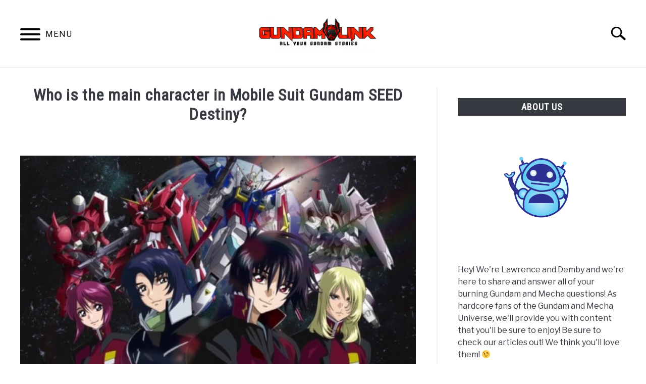

--- FILE ---
content_type: text/html; charset=UTF-8
request_url: https://gundam-link.net/who-is-the-main-character-in-mobile-suit-gundam-seed-destiny/
body_size: 19150
content:
<!doctype html>
<html dir="ltr" lang="en-US"
	prefix="og: https://ogp.me/ns#" >
<head>
	
	<meta charset="UTF-8">
	<meta name="viewport" content="width=device-width, initial-scale=1">
		<link rel="shortcut icon" href="https://gundam-link.net/wp-content/uploads/2020/06/Icon-150x150.png">
		<link rel="profile" href="https://gmpg.org/xfn/11">

	<title>Who is the main character in Mobile Suit Gundam SEED Destiny? - Gundam Link</title>

		<!-- All in One SEO 4.1.10 -->
		<meta name="description" content="Short Answer: Gundam SEED Destiny has three main characters and those are Kira Yamato, Athrun Zala, and Shinn Asuka. Some people might tell you out of bias that it&#039;s Kira Yamato. Some might say that it&#039;s Kira Yamato and Athrun Zala. Some may also say that it&#039;s Shinn Asuka. However, none of them are particularly" />
		<meta name="robots" content="max-image-preview:large" />
		<link rel="canonical" href="https://gundam-link.net/who-is-the-main-character-in-mobile-suit-gundam-seed-destiny/" />
		<meta property="og:locale" content="en_US" />
		<meta property="og:site_name" content="Gundam Link - Just another WordPress site" />
		<meta property="og:type" content="article" />
		<meta property="og:title" content="Who is the main character in Mobile Suit Gundam SEED Destiny? - Gundam Link" />
		<meta property="og:description" content="Short Answer: Gundam SEED Destiny has three main characters and those are Kira Yamato, Athrun Zala, and Shinn Asuka. Some people might tell you out of bias that it&#039;s Kira Yamato. Some might say that it&#039;s Kira Yamato and Athrun Zala. Some may also say that it&#039;s Shinn Asuka. However, none of them are particularly" />
		<meta property="og:url" content="https://gundam-link.net/who-is-the-main-character-in-mobile-suit-gundam-seed-destiny/" />
		<meta property="article:published_time" content="2021-06-29T10:55:50+00:00" />
		<meta property="article:modified_time" content="2021-08-13T14:23:50+00:00" />
		<meta name="twitter:card" content="summary" />
		<meta name="twitter:title" content="Who is the main character in Mobile Suit Gundam SEED Destiny? - Gundam Link" />
		<meta name="twitter:description" content="Short Answer: Gundam SEED Destiny has three main characters and those are Kira Yamato, Athrun Zala, and Shinn Asuka. Some people might tell you out of bias that it&#039;s Kira Yamato. Some might say that it&#039;s Kira Yamato and Athrun Zala. Some may also say that it&#039;s Shinn Asuka. However, none of them are particularly" />
		<script type="application/ld+json" class="aioseo-schema">
			{"@context":"https:\/\/schema.org","@graph":[{"@type":"WebSite","@id":"https:\/\/gundam-link.net\/#website","url":"https:\/\/gundam-link.net\/","name":"Gundam Link","description":"Just another WordPress site","inLanguage":"en-US","publisher":{"@id":"https:\/\/gundam-link.net\/#organization"}},{"@type":"Organization","@id":"https:\/\/gundam-link.net\/#organization","name":"Gundam Link","url":"https:\/\/gundam-link.net\/"},{"@type":"BreadcrumbList","@id":"https:\/\/gundam-link.net\/who-is-the-main-character-in-mobile-suit-gundam-seed-destiny\/#breadcrumblist","itemListElement":[{"@type":"ListItem","@id":"https:\/\/gundam-link.net\/#listItem","position":1,"item":{"@type":"WebPage","@id":"https:\/\/gundam-link.net\/","name":"Home","description":"Just another WordPress site","url":"https:\/\/gundam-link.net\/"},"nextItem":"https:\/\/gundam-link.net\/who-is-the-main-character-in-mobile-suit-gundam-seed-destiny\/#listItem"},{"@type":"ListItem","@id":"https:\/\/gundam-link.net\/who-is-the-main-character-in-mobile-suit-gundam-seed-destiny\/#listItem","position":2,"item":{"@type":"WebPage","@id":"https:\/\/gundam-link.net\/who-is-the-main-character-in-mobile-suit-gundam-seed-destiny\/","name":"Who is the main character in Mobile Suit Gundam SEED Destiny?","description":"Short Answer: Gundam SEED Destiny has three main characters and those are Kira Yamato, Athrun Zala, and Shinn Asuka. Some people might tell you out of bias that it's Kira Yamato. Some might say that it's Kira Yamato and Athrun Zala. Some may also say that it's Shinn Asuka. However, none of them are particularly","url":"https:\/\/gundam-link.net\/who-is-the-main-character-in-mobile-suit-gundam-seed-destiny\/"},"previousItem":"https:\/\/gundam-link.net\/#listItem"}]},{"@type":"Person","@id":"https:\/\/gundam-link.net\/author\/demby\/#author","url":"https:\/\/gundam-link.net\/author\/demby\/","name":"demby","image":{"@type":"ImageObject","@id":"https:\/\/gundam-link.net\/who-is-the-main-character-in-mobile-suit-gundam-seed-destiny\/#authorImage","url":"https:\/\/secure.gravatar.com\/avatar\/409a943b2d987c4f62b0dad8a0dc8464?s=96&d=mm&r=g","width":96,"height":96,"caption":"demby"}},{"@type":"WebPage","@id":"https:\/\/gundam-link.net\/who-is-the-main-character-in-mobile-suit-gundam-seed-destiny\/#webpage","url":"https:\/\/gundam-link.net\/who-is-the-main-character-in-mobile-suit-gundam-seed-destiny\/","name":"Who is the main character in Mobile Suit Gundam SEED Destiny? - Gundam Link","description":"Short Answer: Gundam SEED Destiny has three main characters and those are Kira Yamato, Athrun Zala, and Shinn Asuka. Some people might tell you out of bias that it's Kira Yamato. Some might say that it's Kira Yamato and Athrun Zala. Some may also say that it's Shinn Asuka. However, none of them are particularly","inLanguage":"en-US","isPartOf":{"@id":"https:\/\/gundam-link.net\/#website"},"breadcrumb":{"@id":"https:\/\/gundam-link.net\/who-is-the-main-character-in-mobile-suit-gundam-seed-destiny\/#breadcrumblist"},"author":"https:\/\/gundam-link.net\/author\/demby\/#author","creator":"https:\/\/gundam-link.net\/author\/demby\/#author","image":{"@type":"ImageObject","@id":"https:\/\/gundam-link.net\/#mainImage","url":"https:\/\/gundam-link.net\/wp-content\/uploads\/2021\/06\/zala-team.jpg","width":600,"height":336},"primaryImageOfPage":{"@id":"https:\/\/gundam-link.net\/who-is-the-main-character-in-mobile-suit-gundam-seed-destiny\/#mainImage"},"datePublished":"2021-06-29T10:55:50+00:00","dateModified":"2021-08-13T14:23:50+00:00"},{"@type":"BlogPosting","@id":"https:\/\/gundam-link.net\/who-is-the-main-character-in-mobile-suit-gundam-seed-destiny\/#blogposting","name":"Who is the main character in Mobile Suit Gundam SEED Destiny? - Gundam Link","description":"Short Answer: Gundam SEED Destiny has three main characters and those are Kira Yamato, Athrun Zala, and Shinn Asuka. Some people might tell you out of bias that it's Kira Yamato. Some might say that it's Kira Yamato and Athrun Zala. Some may also say that it's Shinn Asuka. However, none of them are particularly","inLanguage":"en-US","headline":"Who is the main character in Mobile Suit Gundam SEED Destiny?","author":{"@id":"https:\/\/gundam-link.net\/author\/demby\/#author"},"publisher":{"@id":"https:\/\/gundam-link.net\/#organization"},"datePublished":"2021-06-29T10:55:50+00:00","dateModified":"2021-08-13T14:23:50+00:00","articleSection":"General Info, Gundam Seed Destiny","mainEntityOfPage":{"@id":"https:\/\/gundam-link.net\/who-is-the-main-character-in-mobile-suit-gundam-seed-destiny\/#webpage"},"isPartOf":{"@id":"https:\/\/gundam-link.net\/who-is-the-main-character-in-mobile-suit-gundam-seed-destiny\/#webpage"},"image":{"@type":"ImageObject","@id":"https:\/\/gundam-link.net\/#articleImage","url":"https:\/\/gundam-link.net\/wp-content\/uploads\/2021\/06\/zala-team.jpg","width":600,"height":336}}]}
		</script>
		<!-- All in One SEO -->

<link rel="alternate" type="application/rss+xml" title="Gundam Link &raquo; Feed" href="https://gundam-link.net/feed/" />
<link rel="alternate" type="application/rss+xml" title="Gundam Link &raquo; Comments Feed" href="https://gundam-link.net/comments/feed/" />
<link rel="alternate" type="application/rss+xml" title="Gundam Link &raquo; Who is the main character in Mobile Suit Gundam SEED Destiny? Comments Feed" href="https://gundam-link.net/who-is-the-main-character-in-mobile-suit-gundam-seed-destiny/feed/" />
<script type="text/javascript">
window._wpemojiSettings = {"baseUrl":"https:\/\/s.w.org\/images\/core\/emoji\/14.0.0\/72x72\/","ext":".png","svgUrl":"https:\/\/s.w.org\/images\/core\/emoji\/14.0.0\/svg\/","svgExt":".svg","source":{"concatemoji":"https:\/\/gundam-link.net\/wp-includes\/js\/wp-emoji-release.min.js?ver=6.3.7"}};
/*! This file is auto-generated */
!function(i,n){var o,s,e;function c(e){try{var t={supportTests:e,timestamp:(new Date).valueOf()};sessionStorage.setItem(o,JSON.stringify(t))}catch(e){}}function p(e,t,n){e.clearRect(0,0,e.canvas.width,e.canvas.height),e.fillText(t,0,0);var t=new Uint32Array(e.getImageData(0,0,e.canvas.width,e.canvas.height).data),r=(e.clearRect(0,0,e.canvas.width,e.canvas.height),e.fillText(n,0,0),new Uint32Array(e.getImageData(0,0,e.canvas.width,e.canvas.height).data));return t.every(function(e,t){return e===r[t]})}function u(e,t,n){switch(t){case"flag":return n(e,"\ud83c\udff3\ufe0f\u200d\u26a7\ufe0f","\ud83c\udff3\ufe0f\u200b\u26a7\ufe0f")?!1:!n(e,"\ud83c\uddfa\ud83c\uddf3","\ud83c\uddfa\u200b\ud83c\uddf3")&&!n(e,"\ud83c\udff4\udb40\udc67\udb40\udc62\udb40\udc65\udb40\udc6e\udb40\udc67\udb40\udc7f","\ud83c\udff4\u200b\udb40\udc67\u200b\udb40\udc62\u200b\udb40\udc65\u200b\udb40\udc6e\u200b\udb40\udc67\u200b\udb40\udc7f");case"emoji":return!n(e,"\ud83e\udef1\ud83c\udffb\u200d\ud83e\udef2\ud83c\udfff","\ud83e\udef1\ud83c\udffb\u200b\ud83e\udef2\ud83c\udfff")}return!1}function f(e,t,n){var r="undefined"!=typeof WorkerGlobalScope&&self instanceof WorkerGlobalScope?new OffscreenCanvas(300,150):i.createElement("canvas"),a=r.getContext("2d",{willReadFrequently:!0}),o=(a.textBaseline="top",a.font="600 32px Arial",{});return e.forEach(function(e){o[e]=t(a,e,n)}),o}function t(e){var t=i.createElement("script");t.src=e,t.defer=!0,i.head.appendChild(t)}"undefined"!=typeof Promise&&(o="wpEmojiSettingsSupports",s=["flag","emoji"],n.supports={everything:!0,everythingExceptFlag:!0},e=new Promise(function(e){i.addEventListener("DOMContentLoaded",e,{once:!0})}),new Promise(function(t){var n=function(){try{var e=JSON.parse(sessionStorage.getItem(o));if("object"==typeof e&&"number"==typeof e.timestamp&&(new Date).valueOf()<e.timestamp+604800&&"object"==typeof e.supportTests)return e.supportTests}catch(e){}return null}();if(!n){if("undefined"!=typeof Worker&&"undefined"!=typeof OffscreenCanvas&&"undefined"!=typeof URL&&URL.createObjectURL&&"undefined"!=typeof Blob)try{var e="postMessage("+f.toString()+"("+[JSON.stringify(s),u.toString(),p.toString()].join(",")+"));",r=new Blob([e],{type:"text/javascript"}),a=new Worker(URL.createObjectURL(r),{name:"wpTestEmojiSupports"});return void(a.onmessage=function(e){c(n=e.data),a.terminate(),t(n)})}catch(e){}c(n=f(s,u,p))}t(n)}).then(function(e){for(var t in e)n.supports[t]=e[t],n.supports.everything=n.supports.everything&&n.supports[t],"flag"!==t&&(n.supports.everythingExceptFlag=n.supports.everythingExceptFlag&&n.supports[t]);n.supports.everythingExceptFlag=n.supports.everythingExceptFlag&&!n.supports.flag,n.DOMReady=!1,n.readyCallback=function(){n.DOMReady=!0}}).then(function(){return e}).then(function(){var e;n.supports.everything||(n.readyCallback(),(e=n.source||{}).concatemoji?t(e.concatemoji):e.wpemoji&&e.twemoji&&(t(e.twemoji),t(e.wpemoji)))}))}((window,document),window._wpemojiSettings);
</script>
<style type="text/css">
img.wp-smiley,
img.emoji {
	display: inline !important;
	border: none !important;
	box-shadow: none !important;
	height: 1em !important;
	width: 1em !important;
	margin: 0 0.07em !important;
	vertical-align: -0.1em !important;
	background: none !important;
	padding: 0 !important;
}
</style>
	<link rel='stylesheet' id='wp-block-library-css' href='https://gundam-link.net/wp-includes/css/dist/block-library/style.min.css?ver=6.3.7' type='text/css' media='all' />
<style id='classic-theme-styles-inline-css' type='text/css'>
/*! This file is auto-generated */
.wp-block-button__link{color:#fff;background-color:#32373c;border-radius:9999px;box-shadow:none;text-decoration:none;padding:calc(.667em + 2px) calc(1.333em + 2px);font-size:1.125em}.wp-block-file__button{background:#32373c;color:#fff;text-decoration:none}
</style>
<style id='global-styles-inline-css' type='text/css'>
body{--wp--preset--color--black: #000000;--wp--preset--color--cyan-bluish-gray: #abb8c3;--wp--preset--color--white: #ffffff;--wp--preset--color--pale-pink: #f78da7;--wp--preset--color--vivid-red: #cf2e2e;--wp--preset--color--luminous-vivid-orange: #ff6900;--wp--preset--color--luminous-vivid-amber: #fcb900;--wp--preset--color--light-green-cyan: #7bdcb5;--wp--preset--color--vivid-green-cyan: #00d084;--wp--preset--color--pale-cyan-blue: #8ed1fc;--wp--preset--color--vivid-cyan-blue: #0693e3;--wp--preset--color--vivid-purple: #9b51e0;--wp--preset--gradient--vivid-cyan-blue-to-vivid-purple: linear-gradient(135deg,rgba(6,147,227,1) 0%,rgb(155,81,224) 100%);--wp--preset--gradient--light-green-cyan-to-vivid-green-cyan: linear-gradient(135deg,rgb(122,220,180) 0%,rgb(0,208,130) 100%);--wp--preset--gradient--luminous-vivid-amber-to-luminous-vivid-orange: linear-gradient(135deg,rgba(252,185,0,1) 0%,rgba(255,105,0,1) 100%);--wp--preset--gradient--luminous-vivid-orange-to-vivid-red: linear-gradient(135deg,rgba(255,105,0,1) 0%,rgb(207,46,46) 100%);--wp--preset--gradient--very-light-gray-to-cyan-bluish-gray: linear-gradient(135deg,rgb(238,238,238) 0%,rgb(169,184,195) 100%);--wp--preset--gradient--cool-to-warm-spectrum: linear-gradient(135deg,rgb(74,234,220) 0%,rgb(151,120,209) 20%,rgb(207,42,186) 40%,rgb(238,44,130) 60%,rgb(251,105,98) 80%,rgb(254,248,76) 100%);--wp--preset--gradient--blush-light-purple: linear-gradient(135deg,rgb(255,206,236) 0%,rgb(152,150,240) 100%);--wp--preset--gradient--blush-bordeaux: linear-gradient(135deg,rgb(254,205,165) 0%,rgb(254,45,45) 50%,rgb(107,0,62) 100%);--wp--preset--gradient--luminous-dusk: linear-gradient(135deg,rgb(255,203,112) 0%,rgb(199,81,192) 50%,rgb(65,88,208) 100%);--wp--preset--gradient--pale-ocean: linear-gradient(135deg,rgb(255,245,203) 0%,rgb(182,227,212) 50%,rgb(51,167,181) 100%);--wp--preset--gradient--electric-grass: linear-gradient(135deg,rgb(202,248,128) 0%,rgb(113,206,126) 100%);--wp--preset--gradient--midnight: linear-gradient(135deg,rgb(2,3,129) 0%,rgb(40,116,252) 100%);--wp--preset--font-size--small: 13px;--wp--preset--font-size--medium: 20px;--wp--preset--font-size--large: 36px;--wp--preset--font-size--x-large: 42px;--wp--preset--spacing--20: 0.44rem;--wp--preset--spacing--30: 0.67rem;--wp--preset--spacing--40: 1rem;--wp--preset--spacing--50: 1.5rem;--wp--preset--spacing--60: 2.25rem;--wp--preset--spacing--70: 3.38rem;--wp--preset--spacing--80: 5.06rem;--wp--preset--shadow--natural: 6px 6px 9px rgba(0, 0, 0, 0.2);--wp--preset--shadow--deep: 12px 12px 50px rgba(0, 0, 0, 0.4);--wp--preset--shadow--sharp: 6px 6px 0px rgba(0, 0, 0, 0.2);--wp--preset--shadow--outlined: 6px 6px 0px -3px rgba(255, 255, 255, 1), 6px 6px rgba(0, 0, 0, 1);--wp--preset--shadow--crisp: 6px 6px 0px rgba(0, 0, 0, 1);}:where(.is-layout-flex){gap: 0.5em;}:where(.is-layout-grid){gap: 0.5em;}body .is-layout-flow > .alignleft{float: left;margin-inline-start: 0;margin-inline-end: 2em;}body .is-layout-flow > .alignright{float: right;margin-inline-start: 2em;margin-inline-end: 0;}body .is-layout-flow > .aligncenter{margin-left: auto !important;margin-right: auto !important;}body .is-layout-constrained > .alignleft{float: left;margin-inline-start: 0;margin-inline-end: 2em;}body .is-layout-constrained > .alignright{float: right;margin-inline-start: 2em;margin-inline-end: 0;}body .is-layout-constrained > .aligncenter{margin-left: auto !important;margin-right: auto !important;}body .is-layout-constrained > :where(:not(.alignleft):not(.alignright):not(.alignfull)){max-width: var(--wp--style--global--content-size);margin-left: auto !important;margin-right: auto !important;}body .is-layout-constrained > .alignwide{max-width: var(--wp--style--global--wide-size);}body .is-layout-flex{display: flex;}body .is-layout-flex{flex-wrap: wrap;align-items: center;}body .is-layout-flex > *{margin: 0;}body .is-layout-grid{display: grid;}body .is-layout-grid > *{margin: 0;}:where(.wp-block-columns.is-layout-flex){gap: 2em;}:where(.wp-block-columns.is-layout-grid){gap: 2em;}:where(.wp-block-post-template.is-layout-flex){gap: 1.25em;}:where(.wp-block-post-template.is-layout-grid){gap: 1.25em;}.has-black-color{color: var(--wp--preset--color--black) !important;}.has-cyan-bluish-gray-color{color: var(--wp--preset--color--cyan-bluish-gray) !important;}.has-white-color{color: var(--wp--preset--color--white) !important;}.has-pale-pink-color{color: var(--wp--preset--color--pale-pink) !important;}.has-vivid-red-color{color: var(--wp--preset--color--vivid-red) !important;}.has-luminous-vivid-orange-color{color: var(--wp--preset--color--luminous-vivid-orange) !important;}.has-luminous-vivid-amber-color{color: var(--wp--preset--color--luminous-vivid-amber) !important;}.has-light-green-cyan-color{color: var(--wp--preset--color--light-green-cyan) !important;}.has-vivid-green-cyan-color{color: var(--wp--preset--color--vivid-green-cyan) !important;}.has-pale-cyan-blue-color{color: var(--wp--preset--color--pale-cyan-blue) !important;}.has-vivid-cyan-blue-color{color: var(--wp--preset--color--vivid-cyan-blue) !important;}.has-vivid-purple-color{color: var(--wp--preset--color--vivid-purple) !important;}.has-black-background-color{background-color: var(--wp--preset--color--black) !important;}.has-cyan-bluish-gray-background-color{background-color: var(--wp--preset--color--cyan-bluish-gray) !important;}.has-white-background-color{background-color: var(--wp--preset--color--white) !important;}.has-pale-pink-background-color{background-color: var(--wp--preset--color--pale-pink) !important;}.has-vivid-red-background-color{background-color: var(--wp--preset--color--vivid-red) !important;}.has-luminous-vivid-orange-background-color{background-color: var(--wp--preset--color--luminous-vivid-orange) !important;}.has-luminous-vivid-amber-background-color{background-color: var(--wp--preset--color--luminous-vivid-amber) !important;}.has-light-green-cyan-background-color{background-color: var(--wp--preset--color--light-green-cyan) !important;}.has-vivid-green-cyan-background-color{background-color: var(--wp--preset--color--vivid-green-cyan) !important;}.has-pale-cyan-blue-background-color{background-color: var(--wp--preset--color--pale-cyan-blue) !important;}.has-vivid-cyan-blue-background-color{background-color: var(--wp--preset--color--vivid-cyan-blue) !important;}.has-vivid-purple-background-color{background-color: var(--wp--preset--color--vivid-purple) !important;}.has-black-border-color{border-color: var(--wp--preset--color--black) !important;}.has-cyan-bluish-gray-border-color{border-color: var(--wp--preset--color--cyan-bluish-gray) !important;}.has-white-border-color{border-color: var(--wp--preset--color--white) !important;}.has-pale-pink-border-color{border-color: var(--wp--preset--color--pale-pink) !important;}.has-vivid-red-border-color{border-color: var(--wp--preset--color--vivid-red) !important;}.has-luminous-vivid-orange-border-color{border-color: var(--wp--preset--color--luminous-vivid-orange) !important;}.has-luminous-vivid-amber-border-color{border-color: var(--wp--preset--color--luminous-vivid-amber) !important;}.has-light-green-cyan-border-color{border-color: var(--wp--preset--color--light-green-cyan) !important;}.has-vivid-green-cyan-border-color{border-color: var(--wp--preset--color--vivid-green-cyan) !important;}.has-pale-cyan-blue-border-color{border-color: var(--wp--preset--color--pale-cyan-blue) !important;}.has-vivid-cyan-blue-border-color{border-color: var(--wp--preset--color--vivid-cyan-blue) !important;}.has-vivid-purple-border-color{border-color: var(--wp--preset--color--vivid-purple) !important;}.has-vivid-cyan-blue-to-vivid-purple-gradient-background{background: var(--wp--preset--gradient--vivid-cyan-blue-to-vivid-purple) !important;}.has-light-green-cyan-to-vivid-green-cyan-gradient-background{background: var(--wp--preset--gradient--light-green-cyan-to-vivid-green-cyan) !important;}.has-luminous-vivid-amber-to-luminous-vivid-orange-gradient-background{background: var(--wp--preset--gradient--luminous-vivid-amber-to-luminous-vivid-orange) !important;}.has-luminous-vivid-orange-to-vivid-red-gradient-background{background: var(--wp--preset--gradient--luminous-vivid-orange-to-vivid-red) !important;}.has-very-light-gray-to-cyan-bluish-gray-gradient-background{background: var(--wp--preset--gradient--very-light-gray-to-cyan-bluish-gray) !important;}.has-cool-to-warm-spectrum-gradient-background{background: var(--wp--preset--gradient--cool-to-warm-spectrum) !important;}.has-blush-light-purple-gradient-background{background: var(--wp--preset--gradient--blush-light-purple) !important;}.has-blush-bordeaux-gradient-background{background: var(--wp--preset--gradient--blush-bordeaux) !important;}.has-luminous-dusk-gradient-background{background: var(--wp--preset--gradient--luminous-dusk) !important;}.has-pale-ocean-gradient-background{background: var(--wp--preset--gradient--pale-ocean) !important;}.has-electric-grass-gradient-background{background: var(--wp--preset--gradient--electric-grass) !important;}.has-midnight-gradient-background{background: var(--wp--preset--gradient--midnight) !important;}.has-small-font-size{font-size: var(--wp--preset--font-size--small) !important;}.has-medium-font-size{font-size: var(--wp--preset--font-size--medium) !important;}.has-large-font-size{font-size: var(--wp--preset--font-size--large) !important;}.has-x-large-font-size{font-size: var(--wp--preset--font-size--x-large) !important;}
.wp-block-navigation a:where(:not(.wp-element-button)){color: inherit;}
:where(.wp-block-post-template.is-layout-flex){gap: 1.25em;}:where(.wp-block-post-template.is-layout-grid){gap: 1.25em;}
:where(.wp-block-columns.is-layout-flex){gap: 2em;}:where(.wp-block-columns.is-layout-grid){gap: 2em;}
.wp-block-pullquote{font-size: 1.5em;line-height: 1.6;}
</style>
<link rel='stylesheet' id='menu-image-css' href='https://gundam-link.net/wp-content/plugins/menu-image/includes/css/menu-image.css?ver=2.9.6' type='text/css' media='all' />
<link rel='stylesheet' id='lazyload-video-css-css' href='https://gundam-link.net/wp-content/plugins/lazy-load-for-videos/public/css/lazyload-shared.css?ver=2.16.3' type='text/css' media='all' />
<style id='lazyload-video-css-inline-css' type='text/css'>
.entry-content a.lazy-load-youtube, a.lazy-load-youtube, .lazy-load-vimeo{ background-size: cover; }.titletext.youtube { display: none; }.lazy-load-div:before { content: "\25B6"; text-shadow: 0px 0px 60px rgba(0,0,0,0.8); }
</style>
<link rel='stylesheet' id='income-school-style-css' href='https://gundam-link.net/wp-content/themes/acabado/style.css?ver=1693383413' type='text/css' media='all' />
<style id='custom-style-inline-css' type='text/css'>
.search-wrapper #search-icon{background:url("https://gundam-link.net/wp-content/themes/acabado/img/search-icon.png") center/cover no-repeat #fff;}.share-container .email-btn:before{background:url("https://gundam-link.net/wp-content/themes/acabado/img/envelope.svg") center/cover no-repeat;}.share-container .print-btn:before{background:url("https://gundam-link.net/wp-content/themes/acabado/img/print-icon.svg") center/cover no-repeat;}.externallinkimage{background-image:url("https://gundam-link.net/wp-content/themes/acabado/img/extlink.png")}
</style>
<link rel="https://api.w.org/" href="https://gundam-link.net/wp-json/" /><link rel="alternate" type="application/json" href="https://gundam-link.net/wp-json/wp/v2/posts/939" /><link rel="EditURI" type="application/rsd+xml" title="RSD" href="https://gundam-link.net/xmlrpc.php?rsd" />
<meta name="generator" content="WordPress 6.3.7" />
<link rel='shortlink' href='https://gundam-link.net/?p=939' />
<link rel="alternate" type="application/json+oembed" href="https://gundam-link.net/wp-json/oembed/1.0/embed?url=https%3A%2F%2Fgundam-link.net%2Fwho-is-the-main-character-in-mobile-suit-gundam-seed-destiny%2F" />
<link rel="alternate" type="text/xml+oembed" href="https://gundam-link.net/wp-json/oembed/1.0/embed?url=https%3A%2F%2Fgundam-link.net%2Fwho-is-the-main-character-in-mobile-suit-gundam-seed-destiny%2F&#038;format=xml" />
<link rel="pingback" href="https://gundam-link.net/xmlrpc.php"><meta property="og:locale" content="en_US" /><meta property="og:type" content="article" /><meta property="og:title" content="Who is the main character in Mobile Suit Gundam SEED Destiny? | Gundam Link" /><meta property="og:description" content="Short Answer: Gundam SEED Destiny has three main characters and those are Kira Yamato, Athrun Zala, and Shinn Asuka. Some people might tell you out&hellip;" /><meta property="og:url" content="https://gundam-link.net/who-is-the-main-character-in-mobile-suit-gundam-seed-destiny/" /><meta property="og:site_name" content="Gundam Link" /><meta property="og:image" content="https://gundam-link.net/wp-content/uploads/2021/06/zala-team.jpg" /><meta name="twitter:card" content="summary_large_image" /><meta name="description" content="Short Answer: Gundam SEED Destiny has three main characters and those are Kira Yamato, Athrun Zala, and Shinn Asuka. Some people might tell you out&hellip;" />					<link rel="preconnect" href="https://fonts.gstatic.com">
					<link href="https://fonts.googleapis.com/css2?family=Libre+Franklin:wght@400;800&family=Roboto+Condensed&display=swap" rel="stylesheet">
					<!-- Fonts Plugin CSS - https://fontsplugin.com/ -->
	<style>
			</style>
	<!-- Fonts Plugin CSS -->
	
</head>


<body class="post-template-default single single-post postid-939 single-format-standard no-sidebar">
<div id="page" class="site">
	<a class="skip-link screen-reader-text" href="#content">Skip to content</a>

	
	<header id="masthead" class="site-header">
		<div class="inner-wrap">
			<div class="hamburger-wrapper">
				<button class="hamburger hamburger--squeeze menu-toggle" type="button" aria-label="Menu" aria-controls="primary-menu" aria-expanded="false">
					<span class="hamburger-box">
						<span class="hamburger-inner"></span>
					</span>
					<span class="label">MENU</span>
				</button>
			</div>
			<div class="site-branding">
								<a href="https://gundam-link.net/" class="custom-logo-link" rel="home" itemprop="url"><img width="300" height="94" src="https://gundam-link.net/wp-content/uploads/2022/03/new-new-width-300x94.png" class="attachment-medium size-medium" alt="" decoding="async" srcset="https://gundam-link.net/wp-content/uploads/2022/03/new-new-width-300x94.png 300w, https://gundam-link.net/wp-content/uploads/2022/03/new-new-width-24x8.png 24w, https://gundam-link.net/wp-content/uploads/2022/03/new-new-width-36x11.png 36w, https://gundam-link.net/wp-content/uploads/2022/03/new-new-width-48x15.png 48w, https://gundam-link.net/wp-content/uploads/2022/03/new-new-width.png 432w" sizes="(max-width: 300px) 100vw, 300px" /></a>
									<!-- <h1 class="site-title"><a tabindex="-1" href="" rel="home"></a></h1> -->
										<!-- <p class="site-title"><a tabindex="-1" href="" rel="home"></a></p> -->
								</div><!-- .site-branding -->
			<div class="search-wrapper">
				<a href="#open" id="search-icon" style="background: url(https://gundam-link.net/wp-content/themes/acabado/img/search-icon.png) center/cover no-repeat #fff;"><span class="sr-only">Search</span></a>
				<div class="search-form-wrapper">
	<form role="search" method="get" class="search-form" action="https://gundam-link.net/">
		<style>
		.search-wrapper.search-active .search-field {
			width: 200px;
			display: inline-block;
			vertical-align: top;
		}
		.search-wrapper button[type="submit"] {
			display: inline-block;
			vertical-align: top;
			top: -35px;
			position: relative;
			background-color: transparent;
			height: 30px;
			width: 30px;
			padding: 0;
			margin: 0;
			background-image: url("https://gundam-link.net/wp-content/themes/acabado/img/search-icon.png");
			background-position: center;
			background-repeat: no-repeat;
			background-size: contain;
		}
		.search-wrapper.search-active button[type="submit"] {
			display: inline-block !important;
		}
		</style>
		<label for="s">
			<span class="screen-reader-text">Search for:</span>
		</label>
		<input type="search" id="search-field" class="search-field" placeholder="Search &hellip;" value="" name="s" />
		<button type="submit" class="search-submit" style="display:none;"><span class="screen-reader-text"></span></button>
	</form>
</div>			</div>
		</div>

		<nav id="site-navigation" class="main-navigation">
			<!-- <button class="menu-toggle" aria-controls="primary-menu" aria-expanded="false"></button> -->
			<div class="menu-primary-container"><ul id="primary-menu" class="inner-wrap"><li id="menu-item-300" class="menu-item menu-item-type-custom menu-item-object-custom menu-item-has-children menu-item-300"><a href="/blog/">Blog</a>
<button type='button' class='toggle-submenu' style='display: none'><span class='sr-only'>Submenu Toggle</a>
				</button><ul class='submenu'>
	<li id="menu-item-2843" class="menu-item menu-item-type-taxonomy menu-item-object-category menu-item-2843"><a href="https://gundam-link.net/category/the-witch-from-mercury/" class="menu-image-title-above menu-image-not-hovered"><span class="menu-image-title-above menu-image-title">The Witch From Mercury</span><img width="150" height="150" src="https://gundam-link.net/wp-content/uploads/2023/04/Theme-image-150x150.jpg" class="menu-image menu-image-title-above" alt="" decoding="async" /></a></li>
	<li id="menu-item-2842" class="menu-item menu-item-type-taxonomy menu-item-object-category menu-item-2842"><a href="https://gundam-link.net/category/gundam-00/" class="menu-image-title-above menu-image-not-hovered"><span class="menu-image-title-above menu-image-title">Gundam 00</span><img width="150" height="150" src="https://gundam-link.net/wp-content/uploads/2023/05/young-setsuna-looking-01-150x150.jpg" class="menu-image menu-image-title-above" alt="" decoding="async" /></a></li>
	<li id="menu-item-2841" class="menu-item menu-item-type-taxonomy menu-item-object-category menu-item-2841"><a href="https://gundam-link.net/category/gurren-lagann/" class="menu-image-title-above menu-image-not-hovered"><span class="menu-image-title-above menu-image-title">Gurren Lagann</span><img width="150" height="150" src="https://gundam-link.net/wp-content/uploads/2022/09/Simon-Flag-150x150.jpg" class="menu-image menu-image-title-above" alt="" decoding="async" /></a></li>
	<li id="menu-item-2840" class="menu-item menu-item-type-taxonomy menu-item-object-category menu-item-2840"><a href="https://gundam-link.net/category/86-eighty-six/" class="menu-image-title-above menu-image-not-hovered"><span class="menu-image-title-above menu-image-title">86 -Eighty Six-</span><img width="150" height="150" src="https://gundam-link.net/wp-content/uploads/2022/07/Lena-Smile-150x150.jpg" class="menu-image menu-image-title-above" alt="" decoding="async" /></a></li>
	<li id="menu-item-2839" class="menu-item menu-item-type-taxonomy menu-item-object-category menu-item-2839"><a href="https://gundam-link.net/category/darling-in-the-franxx/" class="menu-image-title-above menu-image-not-hovered"><span class="menu-image-title-above menu-image-title">Darling in the Franxx</span><img width="150" height="150" src="https://gundam-link.net/wp-content/uploads/2022/09/Zero-Two-Smile-Cute-150x150.jpg" class="menu-image menu-image-title-above" alt="" decoding="async" /></a></li>
	<li id="menu-item-2131" class="menu-item menu-item-type-taxonomy menu-item-object-category menu-item-2131"><a href="https://gundam-link.net/category/neon-genesis-evangelion/" class="menu-image-title-above menu-image-not-hovered"><span class="menu-image-title-above menu-image-title">Neon Genesis Evangelion</span><img width="150" height="150" src="https://gundam-link.net/wp-content/uploads/2022/05/three-girls-150x150.jpg" class="menu-image menu-image-title-above" alt="" decoding="async" /></a></li>
	<li id="menu-item-1937" class="menu-item menu-item-type-taxonomy menu-item-object-category menu-item-1937"><a href="https://gundam-link.net/category/darling-in-the-franxx/" class="menu-image-title-above menu-image-not-hovered"><span class="menu-image-title-above menu-image-title">Darling in the Franxx</span><img width="150" height="150" src="https://gundam-link.net/wp-content/uploads/2022/04/Darling-in-the-Franxx-poster-1-150x150.jpg" class="menu-image menu-image-title-above" alt="" decoding="async" /></a></li>
	<li id="menu-item-1936" class="menu-item menu-item-type-taxonomy menu-item-object-category menu-item-1936"><a href="https://gundam-link.net/category/code-geass/" class="menu-image-title-above menu-image-not-hovered"><span class="menu-image-title-above menu-image-title">Code Geass</span><img width="150" height="150" src="https://gundam-link.net/wp-content/uploads/2022/02/code-geass-mobile-poster-150x150.jpg" class="menu-image menu-image-title-above" alt="" decoding="async" /></a></li>
	<li id="menu-item-1382" class="menu-item menu-item-type-taxonomy menu-item-object-category menu-item-1382"><a href="https://gundam-link.net/category/gundam-wing/" class="menu-image-title-above menu-image-not-hovered"><span class="menu-image-title-above menu-image-title">Gundam WIng</span><img width="150" height="150" src="https://gundam-link.net/wp-content/uploads/2022/01/Gundam-wing-backgroudn-150x150.jpg" class="menu-image menu-image-title-above" alt="" decoding="async" /></a></li>
	<li id="menu-item-409" class="menu-item menu-item-type-taxonomy menu-item-object-category current-post-ancestor current-menu-parent current-post-parent menu-item-409"><a href="https://gundam-link.net/category/gundam-seed-destiny/" class="menu-image-title-above menu-image-not-hovered"><span class="menu-image-title-above menu-image-title">Gundam Seed Destiny</span><img width="150" height="150" src="https://gundam-link.net/wp-content/uploads/2020/03/Gundam-SEED-Destinty-150x150.jpg" class="menu-image menu-image-title-above" alt="" decoding="async" /></a></li>
	<li id="menu-item-408" class="menu-item menu-item-type-taxonomy menu-item-object-category menu-item-408"><a href="https://gundam-link.net/category/gundam-seed/" class="menu-image-title-above menu-image-not-hovered"><span class="menu-image-title-above menu-image-title">Gundam Seed</span><img width="150" height="150" src="https://gundam-link.net/wp-content/uploads/2020/04/Gundam-SEED-Strike-150x150.jpg" class="menu-image menu-image-title-above" alt="" decoding="async" /></a></li>
</ul>
</li>
<li id="menu-item-307" class="menu-item menu-item-type-post_type menu-item-object-page menu-item-has-children menu-item-307"><a href="https://gundam-link.net/about-us/">About Us</a>
<button type='button' class='toggle-submenu' style='display: none'><span class='sr-only'>Submenu Toggle</a>
				</button><ul class='submenu'>
	<li id="menu-item-308" class="menu-item menu-item-type-post_type menu-item-object-page menu-item-308"><a href="https://gundam-link.net/contact/">Contact</a></li>
</ul>
</li>
</ul></div>		</nav><!-- #site-navigation -->
	</header><!-- #masthead -->

	<div id="content" class="site-content">
		
	<div id="primary" class="content-area default">
		<main id="main" class="site-main">

		
<article id="post-939" class="post-939 post type-post status-publish format-standard has-post-thumbnail hentry category-general-info category-gundam-seed-destiny">
	<header class="entry-header">
		<h1 class="entry-title">Who is the main character in Mobile Suit Gundam SEED Destiny?</h1>
			<div class="entry-meta sr-only">
				<meta itemprop="datePublished" content="2021-06-29" /><span class="byline"> Written by <span class="author vcard"><a class="url fn n" href="https://gundam-link.net/author/demby/">demby</a></span> </span><meta itemprop="author" content="demby" /><link id="page-url" itemprop="mainEntityOfPage" href="https://gundam-link.net/who-is-the-main-character-in-mobile-suit-gundam-seed-destiny/" /><span class="term-list"> in <a href="https://gundam-link.net/category/general-info/" rel="category tag">General Info</a>,<a href="https://gundam-link.net/category/gundam-seed-destiny/" rel="category tag">Gundam Seed Destiny</a></span>			</div><!-- .entry-meta -->
      
      <br/>
	  	</header><!-- .entry-header -->

	
	<div class="entry-content" itemProp="articleBody">
		
<div class="wp-block-image"><figure class="aligncenter size-large is-resized"><img decoding="async" fetchpriority="high" src="https://gundam-link.net/wp-content/uploads/2021/06/zala-team.jpg" alt="" class="wp-image-944" width="839" height="470" srcset="https://gundam-link.net/wp-content/uploads/2021/06/zala-team.jpg 600w, https://gundam-link.net/wp-content/uploads/2021/06/zala-team-300x168.jpg 300w, https://gundam-link.net/wp-content/uploads/2021/06/zala-team-24x13.jpg 24w, https://gundam-link.net/wp-content/uploads/2021/06/zala-team-36x20.jpg 36w, https://gundam-link.net/wp-content/uploads/2021/06/zala-team-48x27.jpg 48w" sizes="(max-width: 839px) 100vw, 839px" /><figcaption><br><br></figcaption></figure></div>



<p><strong>Short Answer:  Gundam SEED Destiny  has three main characters and those are <a style="text-decoration: none;" rel="noreferrer noopener" href="https://gundam-link.net/kira-yamato-background-personality-fights-and-more/" data-type="URL" data-id="https://gundam-link.net/kira-yamato-background-personality-fights-and-more/" target="_blank">Kira Yamato</a>, <a style="text-decoration: none;" rel="noreferrer noopener" href="https://gundam-link.net/athrun-zala-background-personality-fights-and-more/" data-type="URL" data-id="https://gundam-link.net/athrun-zala-background-personality-fights-and-more/" target="_blank">Athrun Zala</a>, and Shinn Asuka.</strong> Some people might tell you out of bias that it&#8217;s Kira Yamato. Some might say that it&#8217;s Kira Yamato and Athrun Zala. Some may also say that it&#8217;s Shinn Asuka. However, none of them are particularly wrong. </p>



<p><strong>Keep reading to find out why writer Chiaki Morosawa and director Mitsou Fukuda made three main characters instead of one!</strong><br><br></p>



<p>To find the answer let&#8217;s first have a brief talk about Gundam SEED Destiny and then from there, let&#8217;s dive deeper to get the the main reason why there are three main characters.<br></p>



<div class="wp-block-image"><figure class="aligncenter size-large"><img decoding="async" width="1024" height="576" src="https://gundam-link.net/wp-content/uploads/2021/06/GSD-1024x576.png" alt="" class="wp-image-943" srcset="https://gundam-link.net/wp-content/uploads/2021/06/GSD-1024x576.png 1024w, https://gundam-link.net/wp-content/uploads/2021/06/GSD-300x169.png 300w, https://gundam-link.net/wp-content/uploads/2021/06/GSD-768x432.png 768w, https://gundam-link.net/wp-content/uploads/2021/06/GSD-1536x864.png 1536w, https://gundam-link.net/wp-content/uploads/2021/06/GSD-24x14.png 24w, https://gundam-link.net/wp-content/uploads/2021/06/GSD-36x20.png 36w, https://gundam-link.net/wp-content/uploads/2021/06/GSD-48x27.png 48w, https://gundam-link.net/wp-content/uploads/2021/06/GSD.png 1920w" sizes="(max-width: 1024px) 100vw, 1024px" /><figcaption><br><br></figcaption></figure></div>



<p class="has-medium-font-size"><strong>What is Gundam SEED Destiny about? Is Gundam SEED Destiny a sequel?</strong><br></p>



<p><strong>Gundam SEED Destiny is the sequel to Gundam SEED but it can also be a stand alone story.</strong> There might be bits and pieces that you might miss but it would be easy enough to google them if the show itself doesn&#8217;t explain them later on. <br></p>



<p>In Gundam SEED, the main protagonist was clear. It was <a style="text-decoration: none;" href="https://gundam-link.net/kira-yamato-background-personality-fights-and-more/" data-type="URL" data-id="https://gundam-link.net/kira-yamato-background-personality-fights-and-more/" target="_blank" rel="noreferrer noopener">Kira Yamato</a>. A character that we meet from episode one. The main antagonist at the start of Gundam SEED was also clear. It was Athrun Zala. Kira Yamato&#8217;s childhood friend. However, in the later half of Gundam SEED, <a style="text-decoration: none;" href="https://gundam-link.net/athrun-zala-background-personality-fights-and-more/" data-type="URL" data-id="https://gundam-link.net/athrun-zala-background-personality-fights-and-more/" target="_blank" rel="noreferrer noopener">Athrun Zala</a> leaves ZAFT and joins Kira Yamato&#8217;s cause. The main antagonist of Gundam SEED then becomes Rau Le Creuset, a brilliantly written character who is behind the escalation of the previous war.<br></p>



<p class="has-medium-font-size"><strong>Gundam SEED Destiny Summary. Is there a difference from Gundam SEED?</strong><br></p>



<p>Being a sequel, there are many obvious differences from episode one. Examples include new characters like Shinn Asuka. <strong>There are also new Mobile Suits as well as a new PLANT supreme chairman, Gilbert Durandal, who unlike the previous PLANT supreme chairman, is a calm, collected and rational person. </strong>The biggest difference of Gundam SEED and Gundam SEED Destiny is regarding the main protagonists of the show. <br></p>



<p>Let&#8217;s talk about these characters one by one and why they are main characters of the show.<br></p>



<p class="has-large-font-size"><strong>Shinn Asuka</strong><br></p>



<div class="wp-block-image"><figure class="aligncenter size-large"><img decoding="async" width="1024" height="582" src="https://gundam-link.net/wp-content/uploads/2021/06/shinn-1024x582.png" alt="" class="wp-image-945" srcset="https://gundam-link.net/wp-content/uploads/2021/06/shinn-1024x582.png 1024w, https://gundam-link.net/wp-content/uploads/2021/06/shinn-300x171.png 300w, https://gundam-link.net/wp-content/uploads/2021/06/shinn-768x436.png 768w, https://gundam-link.net/wp-content/uploads/2021/06/shinn-24x14.png 24w, https://gundam-link.net/wp-content/uploads/2021/06/shinn-36x20.png 36w, https://gundam-link.net/wp-content/uploads/2021/06/shinn-48x27.png 48w, https://gundam-link.net/wp-content/uploads/2021/06/shinn.png 1200w" sizes="(max-width: 1024px) 100vw, 1024px" /><figcaption>Shinn Asuka showing his respect for Athrun Zala.<br><br></figcaption></figure></div>



<p class="has-medium-font-size"><strong>Background</strong><br></p>



<p>During the first Earth Alliance &#8211; PLANT war, Shinn Asuka was a teenage boy who was living a peaceful life in the neutral country of ORB. <strong>However, when ORB became a battle field, his entire family got killed. This event was so traumatic that it broke Shinn. </strong>We can see this as in numerous episodes in Gundam SEED Destiny, he is seems as someone who allows his emotions to take control of him. <strong>If it weren&#8217;t for his outstanding skills, he would have been killed in action by losing his cool, not thinking rationally. </strong><br></p>



<div class="wp-block-image"><figure class="aligncenter size-large"><img decoding="async" loading="lazy" width="1024" height="676" src="https://gundam-link.net/wp-content/uploads/2021/06/shinn-in-shock-1024x676.png" alt="" class="wp-image-947" srcset="https://gundam-link.net/wp-content/uploads/2021/06/shinn-in-shock-1024x676.png 1024w, https://gundam-link.net/wp-content/uploads/2021/06/shinn-in-shock-300x198.png 300w, https://gundam-link.net/wp-content/uploads/2021/06/shinn-in-shock-768x507.png 768w, https://gundam-link.net/wp-content/uploads/2021/06/shinn-in-shock-1536x1015.png 1536w, https://gundam-link.net/wp-content/uploads/2021/06/shinn-in-shock-24x16.png 24w, https://gundam-link.net/wp-content/uploads/2021/06/shinn-in-shock-36x24.png 36w, https://gundam-link.net/wp-content/uploads/2021/06/shinn-in-shock-48x32.png 48w, https://gundam-link.net/wp-content/uploads/2021/06/shinn-in-shock.png 1635w" sizes="(max-width: 1024px) 100vw, 1024px" /><figcaption>Shinn Asuka in shock after witnessing the death of his family.<br></figcaption></figure></div>



<p><strong>The death of Shinn Asuka&#8217;s parents however did give Shinn a reason to join the war.</strong> He felt that the war had taken everything from him and that there was nothing left for him, and since he was a Coordinator, he should do his part and join ZAFT and help end the war.<br><br></p>



<p class="has-medium-font-size"><strong>Personality and Beliefs</strong><br></p>



<p>Even during his introduction in episode one, Shinn is seen as an arrogant character. He does however have the skills and capabilities to back up his arrogance. He is after all a red coat Mobile Suit pilot of ZAFT. <strong>Although Shinn may be arrogant, he is not particularly a bad person by heart, </strong>and since he has the power to do so, he won&#8217;t hesitate sometimes to disobey orders from his superiors or even captain to do as what he deems to be correct at the moment.<br></p>



<p><strong>For the entirety of Gundam SEED Destiny, we can see that Shinn is still broken from the death of his family as he is often seen lying in bed using his late sister&#8217;s phone.</strong> He does however receive mental ease from the words of the PLANT supreme chairman, Gilbert Durandal and later in the show, <a style="text-decoration: none;" rel="noreferrer noopener" href="https://gundam-link.net/athrun-zala-background-personality-fights-and-more/" data-type="URL" data-id="https://gundam-link.net/athrun-zala-background-personality-fights-and-more/" target="_blank">Athrun Zala</a> and <a style="text-decoration: none;" rel="noreferrer noopener" href="https://gundam-link.net/kira-yamato-background-personality-fights-and-more/" data-type="URL" data-id="https://gundam-link.net/kira-yamato-background-personality-fights-and-more/" target="_blank">Kira Yamato</a>.<br></p>



<div class="wp-block-image"><figure class="aligncenter size-large"><img decoding="async" loading="lazy" width="1024" height="576" src="https://gundam-link.net/wp-content/uploads/2021/06/Shinn-cell-1024x576.jpg" alt="" class="wp-image-950" srcset="https://gundam-link.net/wp-content/uploads/2021/06/Shinn-cell-1024x576.jpg 1024w, https://gundam-link.net/wp-content/uploads/2021/06/Shinn-cell-300x169.jpg 300w, https://gundam-link.net/wp-content/uploads/2021/06/Shinn-cell-768x432.jpg 768w, https://gundam-link.net/wp-content/uploads/2021/06/Shinn-cell-1536x864.jpg 1536w, https://gundam-link.net/wp-content/uploads/2021/06/Shinn-cell-24x13.jpg 24w, https://gundam-link.net/wp-content/uploads/2021/06/Shinn-cell-36x20.jpg 36w, https://gundam-link.net/wp-content/uploads/2021/06/Shinn-cell-48x27.jpg 48w, https://gundam-link.net/wp-content/uploads/2021/06/Shinn-cell.jpg 1919w" sizes="(max-width: 1024px) 100vw, 1024px" /><figcaption>Shinn Asuka reminiscing his little sister while holding her phone.</figcaption></figure></div>



<p class="has-medium-font-size"><strong>Story</strong><br></p>



<p>Shinn&#8217;s story in Gundam SEED Destiny is always there for the most of it. He is a protagonist for the first half of the show along side with <a style="text-decoration: none;" href="https://gundam-link.net/athrun-zala-background-personality-fights-and-more/" data-type="URL" data-id="https://gundam-link.net/athrun-zala-background-personality-fights-and-more/" target="_blank" rel="noreferrer noopener">Athrun Zala</a>. For the first half of Gundam SEED Destiny, the story revolves around these two characters. Their past, present, and as well as their beliefs. Shinn Asuka, being a member of ZAFT, holds true to the words and ideals of the PLANT supreme chairman. He fights with all his might to bring the war to an end. <br></p>



<p>As the story goes, <strong>Shinn is a character however who cannot see the war for himself. He can only see it as others describe it for him</strong>. He is easily persuaded by the words of his comrades and of the chairman. Due to his traumatic past, words of wisdom from <a style="text-decoration: none;" rel="noreferrer noopener" href="https://gundam-link.net/athrun-zala-background-personality-fights-and-more/" data-type="URL" data-id="https://gundam-link.net/athrun-zala-background-personality-fights-and-more/" target="_blank">Athrun Zala</a> and Rey Za Burrel echo in his heart. However, <strong>Athrun&#8217;s words are not enough to sway Shinn into making him see the war for himself. </strong><br></p>



<p>In the second half of Gundam SEED Destiny, <a style="text-decoration: none;" rel="noreferrer noopener" href="https://gundam-link.net/athrun-zala-background-personality-fights-and-more/" data-type="URL" data-id="https://gundam-link.net/athrun-zala-background-personality-fights-and-more/" target="_blank">Athrun Zala</a> betrays ZAFT again, joining forces with <a style="text-decoration: none;" rel="noreferrer noopener" href="https://gundam-link.net/kira-yamato-background-personality-fights-and-more/" data-type="URL" data-id="https://gundam-link.net/kira-yamato-background-personality-fights-and-more/" target="_blank">Kira Yamato</a>. The story&#8217;s main protagonists at this point are now Kira Yamato and Athrun Zala. Making Shinn Asuka the main antagonist along with PLANT Supreme Chairman, Girlbert Durandal. <strong>When Athrun betrayed ZAFT, Shinn took that betrayal personally</strong> because when Athrun was still a part of ZAFT, he was someone, for a time, that Shinn respected and looked up to, even if the two of them did not see eye to eye most of the time<strong>.</strong> Shinn took the betrayal personally as he felt he was loosing someone again, this time a comrade.<br></p>



<div class="wp-block-image"><figure class="aligncenter is-resized"><img decoding="async" loading="lazy" src="https://i.makeagif.com/media/6-15-2015/BZlnjg.gif" alt="" width="838" height="471"/><figcaption>Shinn Asuka in the Destiny fighting Athrun Zala in the Justice.<br></figcaption></figure></div>



<p><br></p>



<p><strong>For the most part of Gundam SEED Destiny,  Shinn only fights for ZAFT and for the chairman</strong>. Something he does not have that the other main characters have is the ability to think for himself and look deeper at what he really is doing and what he is fighting for. <br><br><br></p>



<p class="has-large-font-size"><strong>Athrun Zala</strong><br></p>



<figure class="wp-block-image size-large is-resized"><img decoding="async" loading="lazy" src="https://gundam-link.net/wp-content/uploads/2021/06/Athrun.jpg" alt="" class="wp-image-951" width="840" height="630" srcset="https://gundam-link.net/wp-content/uploads/2021/06/Athrun.jpg 640w, https://gundam-link.net/wp-content/uploads/2021/06/Athrun-300x225.jpg 300w, https://gundam-link.net/wp-content/uploads/2021/06/Athrun-24x18.jpg 24w, https://gundam-link.net/wp-content/uploads/2021/06/Athrun-36x27.jpg 36w, https://gundam-link.net/wp-content/uploads/2021/06/Athrun-48x36.jpg 48w" sizes="(max-width: 840px) 100vw, 840px" /><figcaption><br><br></figcaption></figure>



<p class="has-medium-font-size"><strong>Background</strong><br></p>



<p><a style="text-decoration: none;" rel="noreferrer noopener" href="https://gundam-link.net/athrun-zala-background-personality-fights-and-more/" data-type="URL" data-id="https://gundam-link.net/athrun-zala-background-personality-fights-and-more/" target="_blank">Athrun Zala</a> is the son of the previous PLANT supreme chairman, Patrick Zala and is a main protagonist in the first half of Gundam SEED Destiny. <strong>Unlike <a style="text-decoration: none;" rel="noreferrer noopener" href="https://gundam-link.net/kira-yamato-background-personality-fights-and-more/" data-type="URL" data-id="https://gundam-link.net/kira-yamato-background-personality-fights-and-more/" target="_blank">Kira</a> and Shinn who are both quite emotional characters, Athrun Zala is a calm and collected. </strong>In Gundam SEED Destiny, we see him start off as a body guard for Cagali Yula Athha under the name of Alex Dino. <strong>Among the three main characters, Athrun Zala is the one who is more careful about his actions and is the one who uses their head more. However, he is also the one who tends to questions himself more. </strong></p>



<p>In episode 28 of Gundam SEED Destiny, a fight between ZAFT, Earth Forces and ORB happens with ORB siding with the Earth Forces. However, in this fight, the Archangel and the Freedom intervene with the primary objective of only stopping the battle. <strong>The Archangel and the Freedom have no intentions of killing anyone but have the full intention of stopping the battle by disabling both sides.</strong></p>



<p><strong><a style="text-decoration: none;" rel="noreferrer noopener" href="https://gundam-link.net/athrun-zala-background-personality-fights-and-more/" data-type="URL" data-id="https://gundam-link.net/athrun-zala-background-personality-fights-and-more/" target="_blank">Athrun Zala</a>, being a former ally of the Archangel and Freedom, hesitates in the battlefield. He cannot find it in himself to point his gun at former comrades and current friends.</strong> However, being a ZAFT soldier and F.A.I.T.H. member, his actions cause damage to his ship and to his mobile suits. Had he performed at his best, The Minerva might not have sustained as much damage and the Saviour might still be in one piece.</p>



<p>After the fight, <a style="text-decoration: none;" rel="noreferrer noopener" href="https://gundam-link.net/athrun-zala-background-personality-fights-and-more/" data-type="URL" data-id="https://gundam-link.net/athrun-zala-background-personality-fights-and-more/" target="_blank">Athrun Zala</a> is found by Shinn Asuka sulking on top of the hull of the Minerva. <strong>We can see Athrun contemplating the war, the words of Cagali&#8217;s father, the words of Gilbert Durandal, the words of his own father, the words of <a style="text-decoration: none;" rel="noreferrer noopener" href="https://gundam-link.net/kira-yamato-background-personality-fights-and-more/" data-type="URL" data-id="https://gundam-link.net/kira-yamato-background-personality-fights-and-more/" target="_blank">Kira Yamato</a>, and the words of Shinn Asuka as Shinn tells Athrun to pull himself together.</strong></p>



<figure class="wp-block-pullquote"><blockquote><p><em><strong>&#8220;You can act important all you want but if you can&#8217;t accomplish anything, what good is it?&#8221;</strong></em></p><cite>Shinn Asuka to Athrun Zala</cite></blockquote></figure>



<p><br></p>



<div class="wp-block-image"><figure class="aligncenter size-large"><img decoding="async" loading="lazy" width="1024" height="576" src="https://gundam-link.net/wp-content/uploads/2021/06/athrun-3-1024x576.jpg" alt="" class="wp-image-952" srcset="https://gundam-link.net/wp-content/uploads/2021/06/athrun-3-1024x576.jpg 1024w, https://gundam-link.net/wp-content/uploads/2021/06/athrun-3-300x169.jpg 300w, https://gundam-link.net/wp-content/uploads/2021/06/athrun-3-768x432.jpg 768w, https://gundam-link.net/wp-content/uploads/2021/06/athrun-3-1536x864.jpg 1536w, https://gundam-link.net/wp-content/uploads/2021/06/athrun-3-24x13.jpg 24w, https://gundam-link.net/wp-content/uploads/2021/06/athrun-3-36x20.jpg 36w, https://gundam-link.net/wp-content/uploads/2021/06/athrun-3-48x27.jpg 48w, https://gundam-link.net/wp-content/uploads/2021/06/athrun-3.jpg 1919w" sizes="(max-width: 1024px) 100vw, 1024px" /><figcaption>Athrun Zala sulking over the events of their previous battle and Shinn Asuka requesting Athrun pull himself together.<br><br></figcaption></figure></div>



<p class="has-medium-font-size"><strong>Beliefs</strong></p>



<p><strong>During the first few episodes of Gundam SEED Destiny, <a style="text-decoration: none;" rel="noreferrer noopener" href="https://gundam-link.net/athrun-zala-background-personality-fights-and-more/" data-type="URL" data-id="https://gundam-link.net/athrun-zala-background-personality-fights-and-more/" target="_blank">Athrun Zala</a> is still the same person as he was in the second half of Gundam SEED</strong>. In the first episode, we see him siding with Cagali Yula Athha, however, when Junius seven fell on Earth, Athrun Zala&#8217;s heart was again unsure on where it belonged and what it is it should fight and protect. <br></p>



<p><strong>In the first half of Gundam SEED Destiny, we get a lot of episodes where <a style="text-decoration: none;" rel="noreferrer noopener" href="https://gundam-link.net/athrun-zala-background-personality-fights-and-more/" data-type="URL" data-id="https://gundam-link.net/athrun-zala-background-personality-fights-and-more/" target="_blank">Athrun</a> questions himself on what is the right thing to do.</strong> He later decides to join ZAFT again and while fighting for ZAFT, he is seen as someone who is loyal to the cause. Just like Shinn, he joined ZAFT to help bring the war to a quick end. <strong>However, when <a style="text-decoration: none;" rel="noreferrer noopener" href="https://gundam-link.net/kira-yamato-background-personality-fights-and-more/" data-type="URL" data-id="https://gundam-link.net/kira-yamato-background-personality-fights-and-more/" target="_blank">Kira Yamato</a> and the Archangel kept intervening with battles between ZAFT and the Earth Alliance, we can see Athrun Zala being swayed by the words of Kira Yamato.</strong><br></p>



<p>Later on in Gundam SEED Destiny, <a style="text-decoration: none;" href="https://gundam-link.net/athrun-zala-background-personality-fights-and-more/" data-type="URL" data-id="https://gundam-link.net/athrun-zala-background-personality-fights-and-more/" target="_blank" rel="noreferrer noopener">Athrun Zala</a> realizes the true nature of PLANT supreme chairman Gilbert Durandal and tries to convince Shinn that the chairman is not the man Shinn sees him as. Unable to persuade Shinn and his other comrades, he decides to defect to the terminal. An Organization made up of members of the Clyne faction and other Naturals and Coordinators who share the beliefs of <a style="text-decoration: none;" href="https://gundam-link.net/kira-yamato-background-personality-fights-and-more/" data-type="URL" data-id="https://gundam-link.net/kira-yamato-background-personality-fights-and-more/" target="_blank" rel="noreferrer noopener">Kira Yamato</a> and Lacus Clyne.<br></p>



<p>Taking all that into consideration, <a style="text-decoration: none;" href="https://gundam-link.net/athrun-zala-background-personality-fights-and-more/" data-type="URL" data-id="https://gundam-link.net/athrun-zala-background-personality-fights-and-more/" target="_blank" rel="noreferrer noopener">Athrun Zala</a>, forms his own beliefs as he sees fit along the way. This is one strength he has that the other main characters do not have. <br><br></p>



<p class="has-medium-font-size"><strong>Story</strong><br></p>



<p><a style="text-decoration: none;" href="https://gundam-link.net/athrun-zala-background-personality-fights-and-more/" data-type="URL" data-id="https://gundam-link.net/athrun-zala-background-personality-fights-and-more/" target="_blank" rel="noreferrer noopener">Athrun Zala</a> being shown in episode one up until the end of Gundam SEED Destiny shows significant development along the way. In the first half, we see Athrun as someone who did not want to have anything to do with war anymore. When he was introduced, he was simply a body guard of Cagali Yula Athha and a civilian of ORB. He was not part of any military organization of any country.<br></p>



<p>However as the story progresses, he joins ZAFT which is also necessary for the growth and development of Shinn Asuka. While serving ZAFT, <a style="text-decoration: none;" rel="noreferrer noopener" href="https://gundam-link.net/athrun-zala-background-personality-fights-and-more/" data-type="URL" data-id="https://gundam-link.net/athrun-zala-background-personality-fights-and-more/" target="_blank">Athrun</a> takes command of the Mobile Suit pilots of the Minerva. <strong>Shinn Asuka does not really like this however he does learn things from Athrun, both skills in fighting and in philosophy. </strong><br></p>



<p>In the later half of the Gundam SEED Destiny, <a style="text-decoration: none;" rel="noreferrer noopener" href="https://gundam-link.net/athrun-zala-background-personality-fights-and-more/" data-type="URL" data-id="https://gundam-link.net/athrun-zala-background-personality-fights-and-more/" target="_blank">Athrun Zala</a> is the only person who cannot follow orders obediently and quietly. Later when he defects to the terminal, Shinn Asuka receives it as a great shock. However, when Athrun and Shinn meet on the battle field on the last episode, <strong>Athrun&#8217;s words strike Shinn harder than anything the war could throw at him.</strong><br></p>



<figure class="wp-block-pullquote"><blockquote><p><em><strong>&#8220;Stop fighting with your mind stuck in the past! Doing something like this won&#8217;t bring anyone back&#8230; and now you&#8217;re trying to</strong> <strong>destroy the future as well?!&#8221;</strong></em></p><cite>Athrun Zala to Shinn Asuka</cite></blockquote></figure>



<p> </p>



<div class="wp-block-image"><figure class="aligncenter size-large"><img decoding="async" loading="lazy" width="1024" height="541" src="http://gundam-link.net/wp-content/uploads/2020/07/image-23-1024x541.png" alt="" class="wp-image-894" srcset="https://gundam-link.net/wp-content/uploads/2020/07/image-23-1024x541.png 1024w, https://gundam-link.net/wp-content/uploads/2020/07/image-23-300x158.png 300w, https://gundam-link.net/wp-content/uploads/2020/07/image-23-768x405.png 768w, https://gundam-link.net/wp-content/uploads/2020/07/image-23-24x13.png 24w, https://gundam-link.net/wp-content/uploads/2020/07/image-23-36x19.png 36w, https://gundam-link.net/wp-content/uploads/2020/07/image-23-48x25.png 48w, https://gundam-link.net/wp-content/uploads/2020/07/image-23.png 1271w" sizes="(max-width: 1024px) 100vw, 1024px" /><figcaption>The Destiny fighting the Infinite Justice.<br></figcaption></figure></div>



<p>With his mind rattled by <a style="text-decoration: none;" href="https://gundam-link.net/athrun-zala-background-personality-fights-and-more/" data-type="post" data-id="1144">Athrun&#8217;s</a> words, Shinn began to attack Athrun blindly. However, when Lunamaria decides to block Shinn&#8217;s path to Athrun, Shinn does not stop. <strong>Athrun&#8217;s words shook Shinn so much that he could no longer tell friend from foe during the final battle.</strong><br><br><br></p>



<p class="has-large-font-size"><strong>Kira Yamato</strong><br></p>



<figure class="wp-block-image size-large is-resized"><img decoding="async" loading="lazy" src="https://gundam-link.net/wp-content/uploads/2021/06/68d90c3843a175a6fc489f5a0420a4fb-1.png" alt="" class="wp-image-953" width="840" height="840" srcset="https://gundam-link.net/wp-content/uploads/2021/06/68d90c3843a175a6fc489f5a0420a4fb-1.png 720w, https://gundam-link.net/wp-content/uploads/2021/06/68d90c3843a175a6fc489f5a0420a4fb-1-300x300.png 300w, https://gundam-link.net/wp-content/uploads/2021/06/68d90c3843a175a6fc489f5a0420a4fb-1-150x150.png 150w, https://gundam-link.net/wp-content/uploads/2021/06/68d90c3843a175a6fc489f5a0420a4fb-1-24x24.png 24w, https://gundam-link.net/wp-content/uploads/2021/06/68d90c3843a175a6fc489f5a0420a4fb-1-36x36.png 36w, https://gundam-link.net/wp-content/uploads/2021/06/68d90c3843a175a6fc489f5a0420a4fb-1-48x48.png 48w" sizes="(max-width: 840px) 100vw, 840px" /><figcaption><br><br></figcaption></figure>



<p class="has-medium-font-size"><strong>Background</strong><br></p>



<p>In Gundam SEED, <a style="text-decoration: none;" rel="noreferrer noopener" href="https://gundam-link.net/kira-yamato-background-personality-fights-and-more/" data-type="URL" data-id="https://gundam-link.net/kira-yamato-background-personality-fights-and-more/" target="_blank">Kira Yamato</a> is the clear protagonist. However, in Gundam SEED Destiny, he isn&#8217;t really a protagonist until the later half of the show. <strong>In the first half, Kira can be seen as someone who is so tired of war and death that they decide to live in an orphanage near the beach where life is slow and peaceful. </strong><br></p>



<div class="wp-block-image"><figure class="aligncenter size-large is-resized"><img decoding="async" loading="lazy" src="https://gundam-link.net/wp-content/uploads/2021/06/kira-athrun-lacus-kids.png" alt="" class="wp-image-954" width="842" height="529" srcset="https://gundam-link.net/wp-content/uploads/2021/06/kira-athrun-lacus-kids.png 519w, https://gundam-link.net/wp-content/uploads/2021/06/kira-athrun-lacus-kids-300x188.png 300w, https://gundam-link.net/wp-content/uploads/2021/06/kira-athrun-lacus-kids-24x15.png 24w, https://gundam-link.net/wp-content/uploads/2021/06/kira-athrun-lacus-kids-36x23.png 36w, https://gundam-link.net/wp-content/uploads/2021/06/kira-athrun-lacus-kids-48x30.png 48w" sizes="(max-width: 842px) 100vw, 842px" /><figcaption>Kira and Lacus living a simple life at the beach with some orphans. Athrun Zala visiting them.<br></figcaption></figure></div>



<p><strong>In the first half of Gundam SEED Destiny, <a style="text-decoration: none;" rel="noreferrer noopener" href="https://gundam-link.net/kira-yamato-background-personality-fights-and-more/" data-type="URL" data-id="https://gundam-link.net/kira-yamato-background-personality-fights-and-more/" target="_blank">Kira</a> was so passive about the current events that he might have not taken action earlier on if an attack on Lacus Clyne was not ordered by the PLANT supreme chairman, Gilbert Durandal.</strong> Kira being the ulitimate Coordinator, defeats the assassination team sent for Lacus Clyne. He then decides to be more active regarding the current events of the war.<br></p>



<p>His decision, along with Captain Ramuis of the Archangel, cause confusion in the battle field. However, being the same <a style="text-decoration: none;" href="https://gundam-link.net/kira-yamato-background-personality-fights-and-more/" data-type="URL" data-id="https://gundam-link.net/kira-yamato-background-personality-fights-and-more/" target="_blank" rel="noreferrer noopener">Kira Yamato</a> in Gundam SEED, he continues to do what he deems is right. <a style="text-decoration: none;" href="https://gundam-link.net/athrun-zala-background-personality-fights-and-more/" data-type="URL" data-id="https://gundam-link.net/athrun-zala-background-personality-fights-and-more/" target="_blank" rel="noreferrer noopener">Athrun Zala</a>, who is now a soldier for ZAFT, keeps telling Kira Yamato to leave the battle field, his interventions do not help accomplish anything for either side. Kira simply stops the fight by being an unstoppable force.  <br><br></p>



<p class="has-medium-font-size"><strong>Beliefs</strong><br></p>



<p>In Gundam SEED Destiny, <a style="text-decoration: none;" rel="noreferrer noopener" href="https://gundam-link.net/kira-yamato-background-personality-fights-and-more/" data-type="URL" data-id="https://gundam-link.net/kira-yamato-background-personality-fights-and-more/" target="_blank">Kira Yamato</a> still believes that Naturals and Coordinators can live in peace. <strong>Kira Yamato does have the personality to listen to others but insists on what he believes rather than considering both before coming to a conclusion on what is right. </strong><br></p>



<p><strong>Sometimes, <a style="text-decoration: none;" rel="noreferrer noopener" href="https://gundam-link.net/kira-yamato-background-personality-fights-and-more/" data-type="URL" data-id="https://gundam-link.net/kira-yamato-background-personality-fights-and-more/" target="_blank">Kira Yamato&#8217;s</a> beliefs on what is right is influenced by his emotions.</strong> Although not as emotional as he was in Gundam SEED, Kira Yamato is still an emotional person. I mean any person would be emotional when war time is upon them. However, if you are a Mobile Suit pilot, and you are in battle, it would probably be best to not cloud your mind with your emotions. <br></p>



<p>An example of <a style="text-decoration: none;" rel="noreferrer noopener" href="https://gundam-link.net/kira-yamato-background-personality-fights-and-more/" data-type="URL" data-id="https://gundam-link.net/kira-yamato-background-personality-fights-and-more/" target="_blank">Kira Yamato</a> doing something out of emotion is when <strong>Kira kidnaps Cagali Yula Athha from her wedding, solely for the reason that it did not seem right with him.</strong> Despite Cagali&#8217;s reasoning towards Kira, he doesn&#8217;t take it into account and the story progresses without the marriage ever happening as Cagali later learns of the true nature and intent of Yuna Roma Seiran and his family.<br></p>



<div class="wp-block-image"><figure class="aligncenter size-large"><img decoding="async" loading="lazy" width="1024" height="576" src="https://gundam-link.net/wp-content/uploads/2021/06/freedom-wedding-1024x576.jpg" alt="" class="wp-image-955" srcset="https://gundam-link.net/wp-content/uploads/2021/06/freedom-wedding-1024x576.jpg 1024w, https://gundam-link.net/wp-content/uploads/2021/06/freedom-wedding-300x169.jpg 300w, https://gundam-link.net/wp-content/uploads/2021/06/freedom-wedding-768x432.jpg 768w, https://gundam-link.net/wp-content/uploads/2021/06/freedom-wedding-1536x864.jpg 1536w, https://gundam-link.net/wp-content/uploads/2021/06/freedom-wedding-24x13.jpg 24w, https://gundam-link.net/wp-content/uploads/2021/06/freedom-wedding-36x20.jpg 36w, https://gundam-link.net/wp-content/uploads/2021/06/freedom-wedding-48x27.jpg 48w, https://gundam-link.net/wp-content/uploads/2021/06/freedom-wedding.jpg 1919w" sizes="(max-width: 1024px) 100vw, 1024px" /><figcaption>The Freedom kidnapping Cagali during her wedding.<br></figcaption></figure></div>



<p class="has-medium-font-size"><strong>Story</strong><br></p>



<p>Although he played the main protagonist in the entirety of Gundam SEED, <a style="text-decoration: none;" rel="noreferrer noopener" href="https://gundam-link.net/kira-yamato-background-personality-fights-and-more/" data-type="URL" data-id="https://gundam-link.net/kira-yamato-background-personality-fights-and-more/" target="_blank">Kira Yamato&#8217;s</a> absence in the first half of Gundam SEED Destiny allows the spotlight to shine more on Shinn Asuka and <a style="text-decoration: none;" rel="noreferrer noopener" href="https://gundam-link.net/athrun-zala-background-personality-fights-and-more/" data-type="URL" data-id="https://gundam-link.net/athrun-zala-background-personality-fights-and-more/" target="_blank">Athrun Zala</a>. <strong>Kira Yamato&#8217;s absence also allows growth for Athrun Zala because starting from when Athrun joined forces with Kira Yamato in Gundam SEED Destiny, his actions have always been influenced by Kira Yamato&#8217;s beliefs. </strong><br></p>



<p>In the first half of Gundam SEED Destiny, <a style="text-decoration: none;" href="https://gundam-link.net/athrun-zala-background-personality-fights-and-more/" data-type="URL" data-id="https://gundam-link.net/athrun-zala-background-personality-fights-and-more/" target="_blank" rel="noreferrer noopener">Athrun Zala</a> even visits <a style="text-decoration: none;" href="https://gundam-link.net/kira-yamato-background-personality-fights-and-more/" data-type="URL" data-id="https://gundam-link.net/kira-yamato-background-personality-fights-and-more/" target="_blank" rel="noreferrer noopener">Kira Yamato</a> on Earth to discuss what he thinks is going to happen and what he thinks of the PLANT supreme chairman. Kira, however, does not give an answer that satisfies Athrun, leading him into joining the ZAFT military.<br></p>



<p>Although <a style="text-decoration: none;" rel="noreferrer noopener" href="https://gundam-link.net/kira-yamato-background-personality-fights-and-more/" data-type="URL" data-id="https://gundam-link.net/kira-yamato-background-personality-fights-and-more/" target="_blank">Kira Yamato</a> starts getting screen time at around episode 10 in Gundam SEED Destiny, It is only in the later half of Gundam SEED Destiny when Kira Yamato becomes more active in the war which leads to more growth for <a style="text-decoration: none;" rel="noreferrer noopener" href="https://gundam-link.net/athrun-zala-background-personality-fights-and-more/" data-type="URL" data-id="https://gundam-link.net/athrun-zala-background-personality-fights-and-more/" target="_blank">Athrun Zala</a> and Shinn Asuka. <strong>Even though his interventions allowed Athrun and Shinn to grow as characters, Kira Yamato himself does not show much character growth. He is still the same Kira Yamato we know from the later half of Gundam SEED.</strong><br></p>



<p>Regardless though, In the later half of Gundam SEED Destiny, <a style="text-decoration: none;" href="https://gundam-link.net/kira-yamato-background-personality-fights-and-more/" data-type="URL" data-id="https://gundam-link.net/kira-yamato-background-personality-fights-and-more/" target="_blank" rel="noreferrer noopener">Kira Yamato</a> becomes the main protagonist along side <a style="text-decoration: none;" href="https://gundam-link.net/athrun-zala-background-personality-fights-and-more/" data-type="URL" data-id="https://gundam-link.net/athrun-zala-background-personality-fights-and-more/" target="_blank" rel="noreferrer noopener">Athrun Zala</a> and the story now revolves around them ending the war together.<br><br></p>



<p class="has-medium-font-size"><strong>Conclusion</strong><br></p>



<p>As each of these three characters&#8217; stories affect one another, as well as having significant screen time on the show, and have big roles in the progression of the story of Gundam SEED Destiny, that is the reason why we can say that these three characters, Shinn Asuka, <a style="text-decoration: none;" rel="noreferrer noopener" href="https://gundam-link.net/athrun-zala-background-personality-fights-and-more/" data-type="URL" data-id="https://gundam-link.net/athrun-zala-background-personality-fights-and-more/" target="_blank">Athrun Zala</a>, and Kira Yamato, are main characters, with Shinn Asuka being a special case as he becomes the antagonist in the later half of Gundam SEED Destiny.<br></p>



<p>If you made it this far, then you are awesome! <br></p>



<p>Thank You for reading!<br></p>



<p>If you enjoyed this article, be sure to check out our other articles about Gundam SEED and Gundam SEED Destiny!</p>
	</div><!-- .entry-content -->

	<footer class="entry-footer">
			</footer><!-- .entry-footer -->

</article><!-- #post-939 -->

<script type="application/ld+json">
    {"@context":"http:\/\/schema.org\/","@type":"BlogPosting","name":"Who is the main character in Mobile Suit Gundam SEED Destiny?","url":"https:\/\/gundam-link.net\/who-is-the-main-character-in-mobile-suit-gundam-seed-destiny\/","articleBody":"Short Answer:  Gundam SEED Destiny  has three main characters and those are Kira Yamato, Athrun Zala, and Shinn Asuka. Some people might tell you out of bias that it's Kira Yamato. Some might say that it's Kira Yamato and Athrun Zala. Some may also say that it's Shinn Asuka. However, none of them are particularly wrong. \n\n\n\nKeep reading to find out why writer Chiaki Morosawa and director Mitsou Fukuda made three main characters instead of one!\n\n\n\nTo find the answer let's first have a brief talk about Gundam SEED Destiny and then from there, let's dive deeper to get the the main reason why there are three main characters.\n\n\n\n\n\n\n\nWhat is Gundam SEED Destiny about? Is Gundam SEED Destiny a sequel?\n\n\n\nGundam SEED Destiny is the sequel to Gundam SEED but it can also be a stand alone story. There might be bits and pieces that you might miss but it would be easy enough to google them if the show itself doesn't explain them later on. \n\n\n\nIn Gundam SEED, the main protagonist was clear. It was Kira Yamato. A character that we meet from episode one. The main antagonist at the start of Gundam SEED was also clear. It was Athrun Zala. Kira Yamato's childhood friend. However, in the later half of Gundam SEED, Athrun Zala leaves ZAFT and joins Kira Yamato's cause. The main antagonist of Gundam SEED then becomes Rau Le Creuset, a brilliantly written character who is behind the escalation of the previous war.\n\n\n\nGundam SEED Destiny Summary. Is there a difference from Gundam SEED?\n\n\n\nBeing a sequel, there are many obvious differences from episode one. Examples include new characters like Shinn Asuka. There are also new Mobile Suits as well as a new PLANT supreme chairman, Gilbert Durandal, who unlike the previous PLANT supreme chairman, is a calm, collected and rational person. The biggest difference of Gundam SEED and Gundam SEED Destiny is regarding the main protagonists of the show. \n\n\n\nLet's talk about these characters one by one and why they are main characters of the show.\n\n\n\nShinn Asuka\n\n\n\nShinn Asuka showing his respect for Athrun Zala.\n\n\n\nBackground\n\n\n\nDuring the first Earth Alliance - PLANT war, Shinn Asuka was a teenage boy who was living a peaceful life in the neutral country of ORB. However, when ORB became a battle field, his entire family got killed. This event was so traumatic that it broke Shinn. We can see this as in numerous episodes in Gundam SEED Destiny, he is seems as someone who allows his emotions to take control of him. If it weren't for his outstanding skills, he would have been killed in action by losing his cool, not thinking rationally. \n\n\n\nShinn Asuka in shock after witnessing the death of his family.\n\n\n\nThe death of Shinn Asuka's parents however did give Shinn a reason to join the war. He felt that the war had taken everything from him and that there was nothing left for him, and since he was a Coordinator, he should do his part and join ZAFT and help end the war.\n\n\n\nPersonality and Beliefs\n\n\n\nEven during his introduction in episode one, Shinn is seen as an arrogant character. He does however have the skills and capabilities to back up his arrogance. He is after all a red coat Mobile Suit pilot of ZAFT. Although Shinn may be arrogant, he is not particularly a bad person by heart, and since he has the power to do so, he won't hesitate sometimes to disobey orders from his superiors or even captain to do as what he deems to be correct at the moment.\n\n\n\nFor the entirety of Gundam SEED Destiny, we can see that Shinn is still broken from the death of his family as he is often seen lying in bed using his late sister's phone. He does however receive mental ease from the words of the PLANT supreme chairman, Gilbert Durandal and later in the show, Athrun Zala and Kira Yamato.\n\n\n\nShinn Asuka reminiscing his little sister while holding her phone.\n\n\n\nStory\n\n\n\nShinn's story in Gundam SEED Destiny is always there for the most of it. He is a protagonist for the first half of the show along side with Athrun Zala. For the first half of Gundam SEED Destiny, the story revolves around these two characters. Their past, present, and as well as their beliefs. Shinn Asuka, being a member of ZAFT, holds true to the words and ideals of the PLANT supreme chairman. He fights with all his might to bring the war to an end. \n\n\n\nAs the story goes, Shinn is a character however who cannot see the war for himself. He can only see it as others describe it for him. He is easily persuaded by the words of his comrades and of the chairman. Due to his traumatic past, words of wisdom from Athrun Zala and Rey Za Burrel echo in his heart. However, Athrun's words are not enough to sway Shinn into making him see the war for himself. \n\n\n\nIn the second half of Gundam SEED Destiny, Athrun Zala betrays ZAFT again, joining forces with Kira Yamato. The story's main protagonists at this point are now Kira Yamato and Athrun Zala. Making Shinn Asuka the main antagonist along with PLANT Supreme Chairman, Girlbert Durandal. When Athrun betrayed ZAFT, Shinn took that betrayal personally because when Athrun was still a part of ZAFT, he was someone, for a time, that Shinn respected and looked up to, even if the two of them did not see eye to eye most of the time. Shinn took the betrayal personally as he felt he was loosing someone again, this time a comrade.\n\n\n\nShinn Asuka in the Destiny fighting Athrun Zala in the Justice.\n\n\n\n\n\n\n\nFor the most part of Gundam SEED Destiny,  Shinn only fights for ZAFT and for the chairman. Something he does not have that the other main characters have is the ability to think for himself and look deeper at what he really is doing and what he is fighting for. \n\n\n\nAthrun Zala\n\n\n\n\n\n\n\nBackground\n\n\n\nAthrun Zala is the son of the previous PLANT supreme chairman, Patrick Zala and is a main protagonist in the first half of Gundam SEED Destiny. Unlike Kira and Shinn who are both quite emotional characters, Athrun Zala is a calm and collected. In Gundam SEED Destiny, we see him start off as a body guard for Cagali Yula Athha under the name of Alex Dino. Among the three main characters, Athrun Zala is the one who is more careful about his actions and is the one who uses their head more. However, he is also the one who tends to questions himself more. \n\n\n\nIn episode 28 of Gundam SEED Destiny, a fight between ZAFT, Earth Forces and ORB happens with ORB siding with the Earth Forces. However, in this fight, the Archangel and the Freedom intervene with the primary objective of only stopping the battle. The Archangel and the Freedom have no intentions of killing anyone but have the full intention of stopping the battle by disabling both sides.\n\n\n\nAthrun Zala, being a former ally of the Archangel and Freedom, hesitates in the battlefield. He cannot find it in himself to point his gun at former comrades and current friends. However, being a ZAFT soldier and F.A.I.T.H. member, his actions cause damage to his ship and to his mobile suits. Had he performed at his best, The Minerva might not have sustained as much damage and the Saviour might still be in one piece.\n\n\n\nAfter the fight, Athrun Zala is found by Shinn Asuka sulking on top of the hull of the Minerva. We can see Athrun contemplating the war, the words of Cagali's father, the words of Gilbert Durandal, the words of his own father, the words of Kira Yamato, and the words of Shinn Asuka as Shinn tells Athrun to pull himself together.\n\n\n\n\"You can act important all you want but if you can't accomplish anything, what good is it?\"Shinn Asuka to Athrun Zala\n\n\n\n\n\n\n\nAthrun Zala sulking over the events of their previous battle and Shinn Asuka requesting Athrun pull himself together.\n\n\n\nBeliefs\n\n\n\nDuring the first few episodes of Gundam SEED Destiny, Athrun Zala is still the same person as he was in the second half of Gundam SEED. In the first episode, we see him siding with Cagali Yula Athha, however, when Junius seven fell on Earth, Athrun Zala's heart was again unsure on where it belonged and what it is it should fight and protect. \n\n\n\nIn the first half of Gundam SEED Destiny, we get a lot of episodes where Athrun questions himself on what is the right thing to do. He later decides to join ZAFT again and while fighting for ZAFT, he is seen as someone who is loyal to the cause. Just like Shinn, he joined ZAFT to help bring the war to a quick end. However, when Kira Yamato and the Archangel kept intervening with battles between ZAFT and the Earth Alliance, we can see Athrun Zala being swayed by the words of Kira Yamato.\n\n\n\nLater on in Gundam SEED Destiny, Athrun Zala realizes the true nature of PLANT supreme chairman Gilbert Durandal and tries to convince Shinn that the chairman is not the man Shinn sees him as. Unable to persuade Shinn and his other comrades, he decides to defect to the terminal. An Organization made up of members of the Clyne faction and other Naturals and Coordinators who share the beliefs of Kira Yamato and Lacus Clyne.\n\n\n\nTaking all that into consideration, Athrun Zala, forms his own beliefs as he sees fit along the way. This is one strength he has that the other main characters do not have. \n\n\n\nStory\n\n\n\nAthrun Zala being shown in episode one up until the end of Gundam SEED Destiny shows significant development along the way. In the first half, we see Athrun as someone who did not want to have anything to do with war anymore. When he was introduced, he was simply a body guard of Cagali Yula Athha and a civilian of ORB. He was not part of any military organization of any country.\n\n\n\nHowever as the story progresses, he joins ZAFT which is also necessary for the growth and development of Shinn Asuka. While serving ZAFT, Athrun takes command of the Mobile Suit pilots of the Minerva. Shinn Asuka does not really like this however he does learn things from Athrun, both skills in fighting and in philosophy. \n\n\n\nIn the later half of the Gundam SEED Destiny, Athrun Zala is the only person who cannot follow orders obediently and quietly. Later when he defects to the terminal, Shinn Asuka receives it as a great shock. However, when Athrun and Shinn meet on the battle field on the last episode, Athrun's words strike Shinn harder than anything the war could throw at him.\n\n\n\n\"Stop fighting with your mind stuck in the past! Doing something like this won't bring anyone back... and now you're trying to destroy the future as well?!\"Athrun Zala to Shinn Asuka\n\n\n\n \n\n\n\nThe Destiny fighting the Infinite Justice.\n\n\n\nWith his mind rattled by Athrun's words, Shinn began to attack Athrun blindly. However, when Lunamaria decides to block Shinn's path to Athrun, Shinn does not stop. Athrun's words shook Shinn so much that he could no longer tell friend from foe during the final battle.\n\n\n\nKira Yamato\n\n\n\n\n\n\n\nBackground\n\n\n\nIn Gundam SEED, Kira Yamato is the clear protagonist. However, in Gundam SEED Destiny, he isn't really a protagonist until the later half of the show. In the first half, Kira can be seen as someone who is so tired of war and death that they decide to live in an orphanage near the beach where life is slow and peaceful. \n\n\n\nKira and Lacus living a simple life at the beach with some orphans. Athrun Zala visiting them.\n\n\n\nIn the first half of Gundam SEED Destiny, Kira was so passive about the current events that he might have not taken action earlier on if an attack on Lacus Clyne was not ordered by the PLANT supreme chairman, Gilbert Durandal. Kira being the ulitimate Coordinator, defeats the assassination team sent for Lacus Clyne. He then decides to be more active regarding the current events of the war.\n\n\n\nHis decision, along with Captain Ramuis of the Archangel, cause confusion in the battle field. However, being the same Kira Yamato in Gundam SEED, he continues to do what he deems is right. Athrun Zala, who is now a soldier for ZAFT, keeps telling Kira Yamato to leave the battle field, his interventions do not help accomplish anything for either side. Kira simply stops the fight by being an unstoppable force.  \n\n\n\nBeliefs\n\n\n\nIn Gundam SEED Destiny, Kira Yamato still believes that Naturals and Coordinators can live in peace. Kira Yamato does have the personality to listen to others but insists on what he believes rather than considering both before coming to a conclusion on what is right. \n\n\n\nSometimes, Kira Yamato's beliefs on what is right is influenced by his emotions. Although not as emotional as he was in Gundam SEED, Kira Yamato is still an emotional person. I mean any person would be emotional when war time is upon them. However, if you are a Mobile Suit pilot, and you are in battle, it would probably be best to not cloud your mind with your emotions. \n\n\n\nAn example of Kira Yamato doing something out of emotion is when Kira kidnaps Cagali Yula Athha from her wedding, solely for the reason that it did not seem right with him. Despite Cagali's reasoning towards Kira, he doesn't take it into account and the story progresses without the marriage ever happening as Cagali later learns of the true nature and intent of Yuna Roma Seiran and his family.\n\n\n\nThe Freedom kidnapping Cagali during her wedding.\n\n\n\nStory\n\n\n\nAlthough he played the main protagonist in the entirety of Gundam SEED, Kira Yamato's absence in the first half of Gundam SEED Destiny allows the spotlight to shine more on Shinn Asuka and Athrun Zala. Kira Yamato's absence also allows growth for Athrun Zala because starting from when Athrun joined forces with Kira Yamato in Gundam SEED Destiny, his actions have always been influenced by Kira Yamato's beliefs. \n\n\n\nIn the first half of Gundam SEED Destiny, Athrun Zala even visits Kira Yamato on Earth to discuss what he thinks is going to happen and what he thinks of the PLANT supreme chairman. Kira, however, does not give an answer that satisfies Athrun, leading him into joining the ZAFT military.\n\n\n\nAlthough Kira Yamato starts getting screen time at around episode 10 in Gundam SEED Destiny, It is only in the later half of Gundam SEED Destiny when Kira Yamato becomes more active in the war which leads to more growth for Athrun Zala and Shinn Asuka. Even though his interventions allowed Athrun and Shinn to grow as characters, Kira Yamato himself does not show much character growth. He is still the same Kira Yamato we know from the later half of Gundam SEED.\n\n\n\nRegardless though, In the later half of Gundam SEED Destiny, Kira Yamato becomes the main protagonist along side Athrun Zala and the story now revolves around them ending the war together.\n\n\n\nConclusion\n\n\n\nAs each of these three characters' stories affect one another, as well as having significant screen time on the show, and have big roles in the progression of the story of Gundam SEED Destiny, that is the reason why we can say that these three characters, Shinn Asuka, Athrun Zala, and Kira Yamato, are main characters, with Shinn Asuka being a special case as he becomes the antagonist in the later half of Gundam SEED Destiny.\n\n\n\nIf you made it this far, then you are awesome! \n\n\n\nThank You for reading!\n\n\n\nIf you enjoyed this article, be sure to check out our other articles about Gundam SEED and Gundam SEED Destiny!","headline":"Who is the main character in Mobile Suit Gundam SEED Destiny?","author":"demby","datePublished":"2021-06-29","mainEntityOfPage":"True","dateModified":"August 13, 2021","image":{"@type":"ImageObject","url":"https:\/\/gundam-link.net\/wp-content\/uploads\/2021\/06\/zala-team.jpg","height":336,"width":600},"publisher":{"@context":"http:\/\/schema.org\/","@type":"Organization","name":"Gundam Link","logo":{"@type":"ImageObject","url":"https:\/\/gundam-link.net\/wp-content\/uploads\/2022\/03\/new-new-width-300x94.png","height":600,"width":60}}}
</script>
		<article class="author-card">
			<a href="https://gundam-link.net/author/demby/" alt="link to demby author page">
				<div class="avatar-container" style="background-image: url('https://secure.gravatar.com/avatar/409a943b2d987c4f62b0dad8a0dc8464?s=96&d=mm&r=g')">
				</div>
			</a>
			<div class="author-info">
				<header>
					<p class="h3"><a href="https://gundam-link.net/author/demby/">demby</a></p>
				</header>
				<p>Hi! I'm Demby and I've been a fan of Mecha since I was a little boy. Now I enjoy writing about all things mecha to answer questions that you guys have. I hope you enjoy my articles. :D</p>
			</div>
		</article>
					<h3 class="h2">Recent Posts</h3>
			<div class="recent-articles-container">
					<article class="article-card" itemscope itemtype="http://schema.org/BlogPosting">
				<a href="https://gundam-link.net/top-10-best-captain-in-mecha-anime/" rel="nofollow"><div class="image-container" style="background-image: url('https://gundam-link.net/wp-content/uploads/2023/10/Rau-Le-Creuset-Gundam-Link.jpg')"></div><span class="sr-only">link to TOP 10 BEST CAPTAIN IN MECHA ANIME</span></a>

				<div class="copy-container">
					<header>
						<p><a itemprop="name" href="https://gundam-link.net/top-10-best-captain-in-mecha-anime/">TOP 10 BEST CAPTAIN IN MECHA ANIME</a></p>
					</header>
					<div class="excerpt">
						<p>Calling all Mecha enthusiasts! Get ready to strap yourselves in and embark on an epic adventure through the world of mecha anime. Today, it’s all about giving a big shoutout to those amazing,...</p><div class="button-container"><a rel="nofollow" class="button reverse" href="https://gundam-link.net/top-10-best-captain-in-mecha-anime/" aria-label="Continue Reading: TOP 10 BEST CAPTAIN IN MECHA ANIME">Continue Reading</a></div>					</div>
					<!-- <div class="button-container">
						<a rel="nofollow" class="button reverse" href="">Continue Reading</a>
					</div> -->
				</div>
				<meta itemprop="thumbnailUrl" src="https://gundam-link.net/wp-content/uploads/2023/10/Rau-Le-Creuset-Gundam-Link.jpg"></meta>
				<meta itemprop="image" src="https://gundam-link.net/wp-content/uploads/2023/10/Rau-Le-Creuset-Gundam-Link.jpg"></meta>
								<span itemprop="publisher" itemscope itemtype="http://schema.org/Organization">
					<meta itemprop="name" content="Gundam Link"></meta>
				</span>
				<meta itemprop="logo" src="https://gundam-link.net/wp-content/uploads/2022/03/new-new-width-300x94.png"></meta>
				<meta itemprop="name" content="TOP 10 BEST CAPTAIN IN MECHA ANIME"></meta>
				<meta itemprop="headline" content="TOP 10 BEST CAPTAIN IN MECHA ANIME"></meta>
				<meta itemprop="author" content="demby"></meta>
				<meta itemprop="datePublished" content="2023-10-14"></meta>
				<meta itemprop="dateModified" content="2023-10-14"></meta>

			</article>
					<article class="article-card" itemscope itemtype="http://schema.org/BlogPosting">
				<a href="https://gundam-link.net/top-10-best-heroines-in-mecha-anime/" rel="nofollow"><div class="image-container" style="background-image: url('https://gundam-link.net/wp-content/uploads/2023/10/image.png')"></div><span class="sr-only">link to Top 10 Best Heroines in Mecha Anime</span></a>

				<div class="copy-container">
					<header>
						<p><a itemprop="name" href="https://gundam-link.net/top-10-best-heroines-in-mecha-anime/">Top 10 Best Heroines in Mecha Anime</a></p>
					</header>
					<div class="excerpt">
						<p>Hey Mecha fans! Who’s up for some epic action? Today’s a special day because we’re shining the spotlight on some truly extraordinary heroines—the badass, daring, and downright awesome ladies...</p><div class="button-container"><a rel="nofollow" class="button reverse" href="https://gundam-link.net/top-10-best-heroines-in-mecha-anime/" aria-label="Continue Reading: Top 10 Best Heroines in Mecha Anime">Continue Reading</a></div>					</div>
					<!-- <div class="button-container">
						<a rel="nofollow" class="button reverse" href="">Continue Reading</a>
					</div> -->
				</div>
				<meta itemprop="thumbnailUrl" src="https://gundam-link.net/wp-content/uploads/2023/10/image.png"></meta>
				<meta itemprop="image" src="https://gundam-link.net/wp-content/uploads/2023/10/image.png"></meta>
								<span itemprop="publisher" itemscope itemtype="http://schema.org/Organization">
					<meta itemprop="name" content="Gundam Link"></meta>
				</span>
				<meta itemprop="logo" src="https://gundam-link.net/wp-content/uploads/2022/03/new-new-width-300x94.png"></meta>
				<meta itemprop="name" content="Top 10 Best Heroines in Mecha Anime"></meta>
				<meta itemprop="headline" content="Top 10 Best Heroines in Mecha Anime"></meta>
				<meta itemprop="author" content="demby"></meta>
				<meta itemprop="datePublished" content="2023-10-06"></meta>
				<meta itemprop="dateModified" content="2023-10-06"></meta>

			</article>
					</div>
				</main><!-- #main -->
	</div><!-- #primary -->


<aside id="secondary" class="widget-area">
		<div class="about-wrapper">
		<h2 class="widget-title">About Us</h2>		<div class="about-image" style="background-image: url('https://gundam-link.net/wp-content/uploads/2022/03/GundamLink-2-01.jpg')"></div>
				<p class="about-copy">Hey! We're Lawrence and Demby and we're here to share and answer all of your burning Gundam and Mecha questions! As hardcore fans of the Gundam and Mecha Universe, we'll provide you with content that you'll be sure to enjoy! Be sure to check our articles out! We think you'll love them! 😉<br />
<br />
If you also want to advertise in this site, maybe we can work something out - shoot me an email at <a href = "mailto: dembygenesis@gmail.com">dembygenesis@gmail.com</a>!</p>
			</div>
	</aside><!-- #secondary -->

	</div><!-- #content -->

	<footer id="colophon" class="site-footer">
		<div class="inner-wrap">
			<div class="menu-footer-container"><ul id="footer-menu" class="inner-wrap"><li id="menu-item-56" class="menu-item menu-item-type-post_type menu-item-object-page menu-item-56"><a href="https://gundam-link.net/privacy-policy/">Privacy Policy</a></li>
<li id="menu-item-55" class="menu-item menu-item-type-post_type menu-item-object-page menu-item-55"><a href="https://gundam-link.net/about-us/">About Us</a></li>
<li id="menu-item-314" class="menu-item menu-item-type-post_type menu-item-object-page menu-item-314"><a href="https://gundam-link.net/sitemap/">Sitemap</a></li>
</ul></div>			<div class="site-info">
					&copy; 2025 Copyright Gundam Link			</div><!-- .site-info -->
					</div>
	</footer><!-- #colophon -->
</div><!-- #page -->

<script type='text/javascript' async defer src='https://gundam-link.net/wp-content/plugins/lazy-load-for-videos/public/js/lazyload-shared.js?ver=2.16.3' id='lazyload-video-js-js'></script>
<script id="lazyload-youtube-js-js-before" type="text/javascript">
window.llvConfig=window.llvConfig||{};window.llvConfig.youtube={"colour":"red","buttonstyle":"","controls":true,"loadpolicy":true,"thumbnailquality":"0","preroll":"","postroll":"","overlaytext":"","loadthumbnail":true,"cookies":false,"callback":"<!--YOUTUBE_CALLBACK-->"};
</script>
<script type='text/javascript' async defer src='https://gundam-link.net/wp-content/plugins/lazy-load-for-videos/public/js/lazyload-youtube.js?ver=2.16.3' id='lazyload-youtube-js-js'></script>
<script id="lazyload-vimeo-js-js-before" type="text/javascript">
window.llvConfig=window.llvConfig||{};window.llvConfig.vimeo={"buttonstyle":"","playercolour":"","preroll":"","postroll":"","show_title":false,"overlaytext":"","loadthumbnail":true,"thumbnailquality":"default","callback":"<!--VIMEO_CALLBACK-->"};
</script>
<script type='text/javascript' async defer src='https://gundam-link.net/wp-content/plugins/lazy-load-for-videos/public/js/lazyload-vimeo.js?ver=2.16.3' id='lazyload-vimeo-js-js'></script>
<script type='text/javascript' async defer src='https://gundam-link.net/wp-content/themes/acabado/js/app.min.js?ver=1693383413' id='income-school-js-js'></script>
<script type='text/javascript' async defer src='https://gundam-link.net/wp-includes/js/comment-reply.min.js?ver=6.3.7' id='comment-reply-js'></script>
<div style="display: none"></div></body>
</html>
